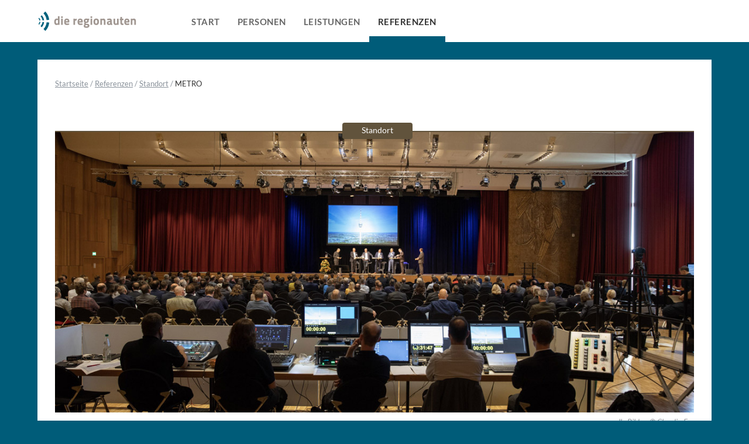

--- FILE ---
content_type: text/html; charset=UTF-8
request_url: https://www.die-regionauten.de/Referenzen/Standort/Kongress-zur-wirtschaftlichen-Transformation/
body_size: 5338
content:
<!DOCTYPE html><html lang='de-DE'><head><meta charset="utf-8"><meta http-equiv="X-UA-Compatible" content="IE=edge"><meta name="viewport" content="initial-scale=1"><link rel="shortcut icon" href="/files/media/cdn.php?params=%7B%22id%22%3A%22MDB-d2163aac-8dd9-45f9-b066-e64d68869bbf-MDB%22%2C%22type%22%3A%22stream%22%2C%22date%22%3A%221482149058%22%7D&amp;regionauten_favicon.ico" type="image/x-icon"><title>Kongress zur wirtschaftlichen Transformation – die regionauten</title><meta property="og:title" content="Kongress zur wirtschaftlichen Transformation"><meta name="description" content="Europäische Metropolregion Stuttgart"><meta property="og:description" content="Europäische Metropolregion Stuttgart"><meta property="og:image" content="https://www.die-regionauten.de/files/media/cdn.php?params=%7B%22id%22%3A%22MDB-8155180a-b760-432f-b0c2-ddb15c572a45-MDB%22%2C%22type%22%3A%22image%22%2C%22date%22%3A%221669281347%22%2C%22chain%22%3A%22r1200_627_t3%22%7D&297-RVHF_220920_297.jpg">    <script>
    if(!window.HTMLPictureElement){
      document.createElement('picture');
      function loadJS(u){var r = document.getElementsByTagName( "script" )[ 0 ], s = document.createElement( "script" );s.src = u;r.parentNode.insertBefore( s, r );}
      loadJS('/files/assets/modules/rz_root/js/respimage.js');
    }
    </script><link rel="stylesheet" href="/files/assets/modules/rz_root/css/reset.css?1.20210125.1.stable"><link rel="stylesheet" href="/files/assets/modules/rz_root/css/base.css?1.20210125.1.stable"><link rel="stylesheet" href="/files/assets/modules/rz_container/style.css?1.20210125.1.stable"><link rel="stylesheet" href="/files/assets/modules/rz_style_transition/style.css?1.20210125.1.stable"><link rel="stylesheet" href="/files/assets/modules/rz_navigation/main.css?1.20210125.1.stable"><link rel="stylesheet" href="/files/assets/modules/rz_textfield/style.css?1.20210125.1.stable"><link rel="stylesheet" href="/files/assets/modules/rz_style_iconset/style.css?1.20210125.1.stable"><link rel="stylesheet" href="/files/assets/modules/rz_flexbox/main.css?1.20210125.1.stable"><link rel="stylesheet" href="/files/assets/modules/rz_link/style.css?1.20210125.1.stable"><link rel="stylesheet" href="/files/assets/modules/rz_svg/style.css?1.20210125.1.stable"><link rel="stylesheet" href="/files/assets/modules/rz_ghost_container/style.css?1.20210125.1.stable"><link rel="stylesheet" href="/files/assets/modules/rz_image/main.css?1.20210125.1.stable"><link rel="stylesheet" href="/files/assets/modules/rz_grid/style.css?1.20210125.1.stable"><link rel="stylesheet" href="/files/assets/modules/rz_page_property/style.css?0.20160926.27.stable-parentPage"><link rel="stylesheet" href="/files/assets/modules/rz_headline/style.css?1.20210125.1.stable"><link rel="stylesheet" type="text/css" href="/files/css/4f249f47e67c4027c825b38c58086670.css?m=1765467954"><script>window.lazySizesConfig = { preloadAfterLoad: !(/mobi/i.test(navigator.userAgent)) };</script><script src='/files/assets/modules/rz_root/js/lazysizes.js' async=''></script><script src='/files/assets/modules/rz_root/js/ls.progressive.js' async=''></script><script src='/files/assets/modules/rz_root/js/modernizer.js'></script><script src='/files/assets/modules/rz_root/js/jquery-2.1.4.js'></script><script>Modernizr.load({test: Modernizr.cssvwunit && Modernizr.cssvhunit, nope: ['/files/assets/modules/rz_root/js/prefixfree.stylefix.js', '/files/assets/modules/rz_root/js/prefixfree.viewport-units.js']});</script><!-- HEAD for rz_trigger_event --><script>window.rz_trigger_event = [];</script><!-- HEAD for UNIT MUNIT-c75edc8d-bcd5-45ff-a3dc-0704c487f2e4-MUNIT --><script>$(function() { $("#MUNIT-5df1914b-6556-48e3-855d-549cecfae319-MUNIT").addClass("listen_showMobileMenu")});</script><!-- HEAD for UNIT MUNIT-c4748d77-4541-44ca-a69c-f640c5e1ef11-MUNIT --><script>window.rz_trigger_event.push({ "selector": "MUNIT-104becec-e92c-4f92-abfd-680f83e595f1-MUNIT", "parentUnitId": "MUNIT-2e7a1245-496c-471e-b943-cd17619c74e2-MUNIT", "eventType": "click", "stateName": "showMobileMenu", "eventLimit": "all", "eventMode": "toggle"});</script><!-- HEAD for UNIT MUNIT-91b85a8e-dc9b-4922-ae7d-47e96a7ec72e-MUNIT --><script>window.rz_trigger_event.push({ "selector": "MUNIT-2f028efa-efb3-4157-9475-bb3e4354f9a4-MUNIT", "parentUnitId": "MUNIT-89079b94-b798-46cf-a14d-e14608b72ac4-MUNIT", "eventType": "click", "stateName": "showMobileMenu", "eventLimit": "all", "eventMode": "toggle"});</script></head><body id="MUNIT-65d36af1-5f39-4805-b70a-5449254c5761-MUNIT" class=""><div id="MUNIT-d0ac28aa-8347-41c9-b4f9-ca47788d32d5-MUNIT" class="rz_styleset isModule"></div><div id="MUNIT-6e37f9d5-e8af-4599-a9c3-463862932bd7-MUNIT" class="rz_styleset isModule"></div><div id="MUNIT-5df1914b-6556-48e3-855d-549cecfae319-MUNIT" class="rz_container isModule"><div class="cntElements"><div><div id="MUNIT-98fe14af-36da-43f1-9037-f435c4c4c449-MUNIT" class="rz_navigation isModule"><ul class="navLevel1"><li class="navItem"><a class="navLink" href="/">Start</a></li><li class="navItem"><a class="navLink" href="/Personen/">Personen</a></li><li class="navItem"><a class="navLink" href="/Leistungen/">Leistungen</a></li><li class="navItem navItemActive hasChildPages"><a class="navLink navLinkActive hasChildPages" href="/Referenzen/">Referenzen</a><ul class="navLevel2"><ul class="navLevel3"></ul><ul class="navLevel3"></ul><ul class="navLevel3"></ul><ul class="navLevel3"></ul><ul class="navLevel3"></ul></ul></li><li class="navItem"><a class="navLink" href="/Kunden/">Kunden</a></li><li class="navItem"><a class="navLink" href="/Kontakt/">Kontakt</a></li><li class="navItem"><a class="navLink" href="/Impressum/">Impressum</a></li><li class="navItem"><a class="navLink" href="/Datenschutzerklaerung/">Datenschutzerklärung</a></li></ul></div></div><div><div id="MUNIT-2e7a1245-496c-471e-b943-cd17619c74e2-MUNIT" class="rz_textfield isModule"><div class="text"><p>Menü schließen</p></div></div></div></div><div class="fillHeight"></div></div><div id="MUNIT-f3b3f532-5078-4603-8ad6-f6de988d50ca-MUNIT" class="rz_container isModule"><div class="cntElements"><div><div id="MUNIT-eb2fd7b0-9d33-4214-a340-85077e394c82-MUNIT" class="rz_flexbox isModule"><div><a id="MUNIT-05697641-fd8e-4f18-9b45-1a605309742a-MUNIT" class="rz_link isModule" href="/" title="zur Startseite"><div id="MUNIT-c57fe21c-dab3-49f2-965d-9aa5bf22b646-MUNIT" class="rz_svg isModule"><img src="/files/media/cdn.php?params=%7B%22id%22%3A%22MDB-baf30f99-ec55-438a-b9b8-1116374eca1b-MDB%22%2C%22type%22%3A%22stream%22%2C%22date%22%3A%221467721898%22%7D&amp;Regionauten_Logo.svg" alt=""></div></a><div id="MUNIT-f5c803b5-8f85-482e-aff1-6cdb02bd3823-MUNIT" class="rz_navigation isModule"><ul class="navLevel1"><li class="navItem"><a class="navLink" href="/">Start</a></li><li class="navItem"><a class="navLink" href="/Personen/">Personen</a></li><li class="navItem"><a class="navLink" href="/Leistungen/">Leistungen</a></li><li class="navItem navItemActive hasChildPages"><a class="navLink navLinkActive hasChildPages" href="/Referenzen/">Referenzen</a><ul class="navLevel2"><ul class="navLevel3"></ul><ul class="navLevel3"></ul><ul class="navLevel3"></ul><ul class="navLevel3"></ul><ul class="navLevel3"></ul></ul></li><li class="navItem"><a class="navLink" href="/Kunden/">Kunden</a></li><li class="navItem"><a class="navLink" href="/Kontakt/">Kontakt</a></li><li class="navItem"><a class="navLink" href="/Impressum/">Impressum</a></li><li class="navItem"><a class="navLink" href="/Datenschutzerklaerung/">Datenschutzerklärung</a></li></ul></div><div id="MUNIT-89079b94-b798-46cf-a14d-e14608b72ac4-MUNIT" class="rz_textfield isModule"><div class="text"><p>Menü</p></div></div></div></div></div></div><div class="fillHeight"></div></div><div id="MUNIT-327ba545-b40a-49f9-8402-7a81236d4b1e-MUNIT" class="rz_container isModule"><div class="cntElements"><div><div id="MUNIT-86ffd74d-dd77-409d-ad96-33f9d20fe2b9-MUNIT" class="rz_flexbox isModule my-breadcrumb"><div><div id="MUNIT-7771e84d-7916-48b0-b8e1-a0fd45b22c20-MUNIT" class="rz_textfield isModule"><div class="text"><p><a href="/" title="zur Startseite">Startseite</a> / </p></div></div><div id="MUNIT-205a4cf5-94fd-49bc-945e-453ce556f464-MUNIT" class="rz_breadcrumb isModule"><a href="/Referenzen/" class="breadcrumbNavLink">Referenzen</a><span class="breadcrumbNavSpacer"> / </span><a href="/Referenzen/Standort/" class="breadcrumbNavLink">Standort</a><span class="breadcrumbNavSpacer"> / </span><a href="/Referenzen/Standort/Kongress-zur-wirtschaftlichen-Transformation/" class="breadcrumbNavLink">METRO</a></div></div></div></div><div><div id="MUNIT-f4b110bf-6254-45de-b39d-849032b795e5-MUNIT" class="rz_ghost_container isModule"><div><div id="MUNIT-3afd9b66-bea3-44d7-8308-b2ea130756b0-MUNIT" class="rz_container isModule"><div class="cntElements"><div><div id="MUNIT-a9e1e18d-cfe1-4a0d-ae71-f223d7dfe859-MUNIT" class="rz_container isModule"><div class="cntElements"><div><div id="MUNIT-84085af2-d27f-4088-a980-82a1d9320e0f-MUNIT" class="rz_navigation isModule"><ul class="navLevel1"><ul class="navLevel2"><li class="navItem hasChildPages"><a class="navLink hasChildPages" href="/Referenzen/Bildung/">Bildung</a><ul class="navLevel3"></ul></li><li class="navItem hasChildPages"><a class="navLink hasChildPages" href="/Referenzen/Kultur/">Kultur</a><ul class="navLevel3"></ul></li><li class="navItem hasChildPages"><a class="navLink hasChildPages" href="/Referenzen/Soziales/">Soziales</a><ul class="navLevel3"></ul></li><li class="navItem navItemActive hasChildPages"><a class="navLink navLinkActive hasChildPages" href="/Referenzen/Standort/">Standort</a><ul class="navLevel3"></ul></li><li class="navItem hasChildPages"><a class="navLink hasChildPages" href="/Referenzen/Umwelt/">Umwelt</a><ul class="navLevel3"></ul></li></ul></ul></div></div></div><div class="fillHeight"></div></div></div><div><div id="MUNIT-dfc73190-6f5a-460e-9516-c2f9f4b74dc8-MUNIT" class="rz_image isModule"><div class="responsiveImageWrapper hasImage"><img alt="Das Dorf im Dialog." class="imageModuleImg imgSize lazyload responsiveImage" title="Scheune Kaltbrunn" data-cms-origsrc="/files/media/cdn.php?params=%7B%22id%22%3A%22MDB-edb738a0-6321-4bd0-b2b9-f47b656c8118-MDB%22%2C%22type%22%3A%22image%22%2C%22date%22%3A%221669281549%22%2C%22chain%22%3A%22r1920_0_t3%22%7D&amp;107-RVHF_220920_107.jpg" data-sizes="auto" data-srcset="/files/media/cdn.php?params=%7B%22id%22%3A%22MDB-edb738a0-6321-4bd0-b2b9-f47b656c8118-MDB%22%2C%22type%22%3A%22image%22%2C%22date%22%3A%221669281549%22%2C%22chain%22%3A%22r1200_528_t1.r320_0_t3.q95%22%7D&amp;107-RVHF_220920_107.jpg 320w, /files/media/cdn.php?params=%7B%22id%22%3A%22MDB-edb738a0-6321-4bd0-b2b9-f47b656c8118-MDB%22%2C%22type%22%3A%22image%22%2C%22date%22%3A%221669281549%22%2C%22chain%22%3A%22r1200_528_t1.r480_0_t3.q95%22%7D&amp;107-RVHF_220920_107.jpg 480w, /files/media/cdn.php?params=%7B%22id%22%3A%22MDB-edb738a0-6321-4bd0-b2b9-f47b656c8118-MDB%22%2C%22type%22%3A%22image%22%2C%22date%22%3A%221669281549%22%2C%22chain%22%3A%22r1200_528_t1.r768_0_t3.q95%22%7D&amp;107-RVHF_220920_107.jpg 768w, /files/media/cdn.php?params=%7B%22id%22%3A%22MDB-edb738a0-6321-4bd0-b2b9-f47b656c8118-MDB%22%2C%22type%22%3A%22image%22%2C%22date%22%3A%221669281549%22%2C%22chain%22%3A%22r1200_528_t1.r1024_0_t3.q95%22%7D&amp;107-RVHF_220920_107.jpg 1024w, /files/media/cdn.php?params=%7B%22id%22%3A%22MDB-edb738a0-6321-4bd0-b2b9-f47b656c8118-MDB%22%2C%22type%22%3A%22image%22%2C%22date%22%3A%221669281549%22%2C%22chain%22%3A%22r1200_528_t1.q95%22%7D&amp;107-RVHF_220920_107.jpg 1200w"><div class="fillHeight" style="padding-bottom: 44%;"></div></div><div id="MUNIT-a2d0071f-3226-4a1e-b36e-fa4144688821-MUNIT" class="rz_ghost_container isModule"><div><div id="MUNIT-01f9dbfb-2c78-41d1-8654-1e9f43f37480-MUNIT" class="rz_textfield isModule STS-bce06bb8-be0d-4c3e-b8d0-d82d056fc390-STS "><div class="text"><p>alle Bilder: © Claudia Fy</p></div></div></div></div></div></div><div><div id="MUNIT-500892a5-71e0-4d59-b901-6d530ce1a2d5-MUNIT" class="rz_grid isModule"><div class="gridElements"><div><div id="MUNIT-68b48bc4-c1c6-4615-8fd8-564c667e6402-MUNIT" class="rz_container isModule"><div class="cntElements"><div><div id="MUNIT-171b4d6c-9ddd-486f-a5c9-6ecee1496f0e-MUNIT" class="rz_page_property isModule"><p class="teaserText">Europäische Metropolregion Stuttgart</p></div></div><div><div id="MUNIT-a62c12c7-a58c-4cf6-aecf-860015b513b3-MUNIT" class="rz_page_property isModule"><h1 class="teaserHeadline">Kongress zur wirtschaftlichen Transformation</h1></div></div><div><div id="MUNIT-ff39df5a-d6fc-4cba-9425-c57177a01ca0-MUNIT" class="rz_textfield isModule"><div class="text"><p>Am 20. September 2022 fand in Heilbronn der Metropolkongress der Europäischen Metropolregion Stuttgart mit Wirtschaftsministerin Nicole Hoffmeister-Kraut und rund 300 Expert:innen aus Verwaltung, Politik, Wirtschaft und Wissenschaft statt. Im Mittelpunkt: die tiefgreifend wirtschaftliche Transformation der EMRS. Im Vorfeld des Kongresses arbeiteten sechs von uns moderierte Arbeitsgruppen die Themen intensiv vor – von der räumlichen Planung über KI bis zur den Potenzialen des Wasserstoffs. </p></div></div></div><div><div id="MUNIT-bb9a61fc-10b4-4001-ba48-09e06e4bd309-MUNIT" class="rz_ghost_container isModule"><div><div id="MUNIT-0436ace8-942a-45f6-86ba-1c9b02ce9d53-MUNIT" class="rz_ghost_container isModule"><div><div id="MUNIT-f6e58071-5fd4-4669-839b-5ad9e2550bf8-MUNIT" class="rz_image isModule"><div class="responsiveImageWrapper hasImage"><img alt="" class="imageModuleImg imgSize lazyload responsiveImage" data-cms-origsrc="/files/media/cdn.php?params=%7B%22id%22%3A%22MDB-8155180a-b760-432f-b0c2-ddb15c572a45-MDB%22%2C%22type%22%3A%22image%22%2C%22date%22%3A%221669281347%22%2C%22chain%22%3A%22r1920_0_t3%22%7D&amp;297-RVHF_220920_297.jpg" data-sizes="auto" data-srcset="/files/media/cdn.php?params=%7B%22id%22%3A%22MDB-8155180a-b760-432f-b0c2-ddb15c572a45-MDB%22%2C%22type%22%3A%22image%22%2C%22date%22%3A%221669281347%22%2C%22chain%22%3A%22r800_528_t1.r320_0_t3.q95%22%7D&amp;297-RVHF_220920_297.jpg 320w, /files/media/cdn.php?params=%7B%22id%22%3A%22MDB-8155180a-b760-432f-b0c2-ddb15c572a45-MDB%22%2C%22type%22%3A%22image%22%2C%22date%22%3A%221669281347%22%2C%22chain%22%3A%22r800_528_t1.r480_0_t3.q95%22%7D&amp;297-RVHF_220920_297.jpg 480w, /files/media/cdn.php?params=%7B%22id%22%3A%22MDB-8155180a-b760-432f-b0c2-ddb15c572a45-MDB%22%2C%22type%22%3A%22image%22%2C%22date%22%3A%221669281347%22%2C%22chain%22%3A%22r800_528_t1.r768_0_t3.q95%22%7D&amp;297-RVHF_220920_297.jpg 768w, /files/media/cdn.php?params=%7B%22id%22%3A%22MDB-8155180a-b760-432f-b0c2-ddb15c572a45-MDB%22%2C%22type%22%3A%22image%22%2C%22date%22%3A%221669281347%22%2C%22chain%22%3A%22r800_528_t1.q95%22%7D&amp;297-RVHF_220920_297.jpg 800w"><div class="fillHeight" style="padding-bottom: 66%;"></div></div><div id="MUNIT-72a33043-f0e6-4b7f-8305-629b487f0289-MUNIT" class="rz_ghost_container isModule"></div></div></div><div><div id="MUNIT-3fb04446-c0f7-4b83-8b7a-2b382bff45f0-MUNIT" class="rz_image isModule"><div class="responsiveImageWrapper hasImage"><img alt="" class="imageModuleImg imgSize lazyload responsiveImage" data-cms-origsrc="/files/media/cdn.php?params=%7B%22id%22%3A%22MDB-b69d3b39-5e8d-4c15-9c3c-9ac04798edaa-MDB%22%2C%22type%22%3A%22image%22%2C%22date%22%3A%221669281392%22%2C%22chain%22%3A%22r1920_0_t3%22%7D&amp;217-RVHF_220920_217.jpg" data-sizes="auto" data-srcset="/files/media/cdn.php?params=%7B%22id%22%3A%22MDB-b69d3b39-5e8d-4c15-9c3c-9ac04798edaa-MDB%22%2C%22type%22%3A%22image%22%2C%22date%22%3A%221669281392%22%2C%22chain%22%3A%22r1200_792_t1.r320_0_t3.q95%22%7D&amp;217-RVHF_220920_217.jpg 320w, /files/media/cdn.php?params=%7B%22id%22%3A%22MDB-b69d3b39-5e8d-4c15-9c3c-9ac04798edaa-MDB%22%2C%22type%22%3A%22image%22%2C%22date%22%3A%221669281392%22%2C%22chain%22%3A%22r1200_792_t1.r480_0_t3.q95%22%7D&amp;217-RVHF_220920_217.jpg 480w, /files/media/cdn.php?params=%7B%22id%22%3A%22MDB-b69d3b39-5e8d-4c15-9c3c-9ac04798edaa-MDB%22%2C%22type%22%3A%22image%22%2C%22date%22%3A%221669281392%22%2C%22chain%22%3A%22r1200_792_t1.r768_0_t3.q95%22%7D&amp;217-RVHF_220920_217.jpg 768w, /files/media/cdn.php?params=%7B%22id%22%3A%22MDB-b69d3b39-5e8d-4c15-9c3c-9ac04798edaa-MDB%22%2C%22type%22%3A%22image%22%2C%22date%22%3A%221669281392%22%2C%22chain%22%3A%22r1200_792_t1.r1024_0_t3.q95%22%7D&amp;217-RVHF_220920_217.jpg 1024w, /files/media/cdn.php?params=%7B%22id%22%3A%22MDB-b69d3b39-5e8d-4c15-9c3c-9ac04798edaa-MDB%22%2C%22type%22%3A%22image%22%2C%22date%22%3A%221669281392%22%2C%22chain%22%3A%22r1200_792_t1.q95%22%7D&amp;217-RVHF_220920_217.jpg 1200w"><div class="fillHeight" style="padding-bottom: 66%;"></div></div><div id="MUNIT-d650c529-847c-480c-83c4-2323ff88354d-MUNIT" class="rz_ghost_container isModule"></div></div></div></div></div><div><div id="MUNIT-58307309-8037-4365-8bef-e9e7543556aa-MUNIT" class="rz_ghost_container isModule"><div><div id="MUNIT-eb7c53d5-e6f4-4d4b-9622-6f17562a54bd-MUNIT" class="rz_image isModule"><div class="responsiveImageWrapper hasImage"><img alt="" class="imageModuleImg imgSize lazyload responsiveImage" data-cms-origsrc="/files/media/cdn.php?params=%7B%22id%22%3A%22MDB-0058a0b7-0e45-444b-ad6d-836231b50e97-MDB%22%2C%22type%22%3A%22image%22%2C%22date%22%3A%221669281371%22%2C%22chain%22%3A%22r1920_0_t3%22%7D&amp;75-RVHF_220920_075.jpg" data-sizes="auto" data-srcset="/files/media/cdn.php?params=%7B%22id%22%3A%22MDB-0058a0b7-0e45-444b-ad6d-836231b50e97-MDB%22%2C%22type%22%3A%22image%22%2C%22date%22%3A%221669281371%22%2C%22chain%22%3A%22r1200_792_t1.r320_0_t3.q95%22%7D&amp;75-RVHF_220920_075.jpg 320w, /files/media/cdn.php?params=%7B%22id%22%3A%22MDB-0058a0b7-0e45-444b-ad6d-836231b50e97-MDB%22%2C%22type%22%3A%22image%22%2C%22date%22%3A%221669281371%22%2C%22chain%22%3A%22r1200_792_t1.r480_0_t3.q95%22%7D&amp;75-RVHF_220920_075.jpg 480w, /files/media/cdn.php?params=%7B%22id%22%3A%22MDB-0058a0b7-0e45-444b-ad6d-836231b50e97-MDB%22%2C%22type%22%3A%22image%22%2C%22date%22%3A%221669281371%22%2C%22chain%22%3A%22r1200_792_t1.r768_0_t3.q95%22%7D&amp;75-RVHF_220920_075.jpg 768w, /files/media/cdn.php?params=%7B%22id%22%3A%22MDB-0058a0b7-0e45-444b-ad6d-836231b50e97-MDB%22%2C%22type%22%3A%22image%22%2C%22date%22%3A%221669281371%22%2C%22chain%22%3A%22r1200_792_t1.r1024_0_t3.q95%22%7D&amp;75-RVHF_220920_075.jpg 1024w, /files/media/cdn.php?params=%7B%22id%22%3A%22MDB-0058a0b7-0e45-444b-ad6d-836231b50e97-MDB%22%2C%22type%22%3A%22image%22%2C%22date%22%3A%221669281371%22%2C%22chain%22%3A%22r1200_792_t1.q95%22%7D&amp;75-RVHF_220920_075.jpg 1200w"><div class="fillHeight" style="padding-bottom: 66%;"></div></div><div id="MUNIT-c577756b-62c9-47d9-ae76-217fb9bd5aa4-MUNIT" class="rz_ghost_container isModule"></div></div></div><div><div id="MUNIT-29ca10a1-a0eb-4a14-b204-c3de23336356-MUNIT" class="rz_image isModule"><div class="responsiveImageWrapper hasImage"><img alt="" class="imageModuleImg imgSize lazyload responsiveImage" data-cms-origsrc="/files/media/cdn.php?params=%7B%22id%22%3A%22MDB-fe618373-a4b5-4c93-8a84-56b8a088c698-MDB%22%2C%22type%22%3A%22image%22%2C%22date%22%3A%221669281424%22%2C%22chain%22%3A%22r1920_0_t3%22%7D&amp;230-RVHF_220920_230.jpg" data-sizes="auto" data-srcset="/files/media/cdn.php?params=%7B%22id%22%3A%22MDB-fe618373-a4b5-4c93-8a84-56b8a088c698-MDB%22%2C%22type%22%3A%22image%22%2C%22date%22%3A%221669281424%22%2C%22chain%22%3A%22r1200_792_t1.r320_0_t3.q95%22%7D&amp;230-RVHF_220920_230.jpg 320w, /files/media/cdn.php?params=%7B%22id%22%3A%22MDB-fe618373-a4b5-4c93-8a84-56b8a088c698-MDB%22%2C%22type%22%3A%22image%22%2C%22date%22%3A%221669281424%22%2C%22chain%22%3A%22r1200_792_t1.r480_0_t3.q95%22%7D&amp;230-RVHF_220920_230.jpg 480w, /files/media/cdn.php?params=%7B%22id%22%3A%22MDB-fe618373-a4b5-4c93-8a84-56b8a088c698-MDB%22%2C%22type%22%3A%22image%22%2C%22date%22%3A%221669281424%22%2C%22chain%22%3A%22r1200_792_t1.r768_0_t3.q95%22%7D&amp;230-RVHF_220920_230.jpg 768w, /files/media/cdn.php?params=%7B%22id%22%3A%22MDB-fe618373-a4b5-4c93-8a84-56b8a088c698-MDB%22%2C%22type%22%3A%22image%22%2C%22date%22%3A%221669281424%22%2C%22chain%22%3A%22r1200_792_t1.r1024_0_t3.q95%22%7D&amp;230-RVHF_220920_230.jpg 1024w, /files/media/cdn.php?params=%7B%22id%22%3A%22MDB-fe618373-a4b5-4c93-8a84-56b8a088c698-MDB%22%2C%22type%22%3A%22image%22%2C%22date%22%3A%221669281424%22%2C%22chain%22%3A%22r1200_792_t1.q95%22%7D&amp;230-RVHF_220920_230.jpg 1200w"><div class="fillHeight" style="padding-bottom: 66%;"></div></div><div id="MUNIT-d096bc2c-f9bc-4c9b-af9b-28e32d7ba6fe-MUNIT" class="rz_ghost_container isModule"></div></div></div></div></div></div></div></div><div class="fillHeight"></div></div></div><div><div id="MUNIT-4efca956-2bce-4fb3-a7fc-979d4acc660d-MUNIT" class="rz_container isModule"><div class="cntElements"><div><div id="MUNIT-dfc8441c-21d7-4d3f-ae9c-5834957ef7aa-MUNIT" class="rz_container isModule"><div class="cntElements"><div><h3 id="MUNIT-6721980d-08fc-4adb-b1db-efa72dba8347-MUNIT" class="rz_headline isModule headline3"><span class="headline3Text">Unsere Aufgaben</span></h3></div><div><div id="MUNIT-2bf3a289-85d3-4f06-bef3-14c9d6f252c6-MUNIT" class="rz_textfield isModule"><div class="text"><ul>
<ul>
<li>Mitarbeit an der Konzeption und Vorbereitung</li>
<li>Begleitung des Kick-offs und der Arbeitsgruppen (ab Herbst 2021)</li>
<li>Kongressmoderation</li>
<li>Doku-Clip</li>
</ul>
</ul></div></div></div></div><div class="fillHeight"></div></div></div><div><div id="MUNIT-c5060f15-bdd7-4091-8cf1-1084e3bc7336-MUNIT" class="rz_ghost_container isModule"><div><h3 id="MUNIT-745c8429-bc6e-40b2-9f88-be21abf46ddc-MUNIT" class="rz_headline isModule headline3"><span class="headline3Text">Links zum Projekt</span></h3></div><div><a id="MUNIT-01cf69fe-14a6-4068-8d9d-389e23171647-MUNIT" class="rz_link isModule" href="https://eu-metropolregion-stuttgart.de/" target="_blank" title="GBA Stadt Konstanz"><span class="linkText">Zur Kongressseite</span></a></div><div><a id="MUNIT-6f195002-50e5-4063-8b2c-4ca3eaa23e3e-MUNIT" class="rz_link isModule" href="https://eu-metropolregion-stuttgart.de/metropolkongress-2019/studie-mobilitat-in-der-europaischen-metropolregion-stuttgart-3/" target="_blank" title="GBA Stadt Konstanz"><span class="linkText">Zum Doku-Clip</span></a></div></div></div></div><div class="fillHeight"></div></div></div></div><div class="fillHeight"></div></div></div></div><div class="fillHeight"></div></div></div></div></div></div><div class="fillHeight"></div></div><div id="MUNIT-d1af7780-46f3-46ba-bf8b-6693855cfe65-MUNIT" class="rz_container isModule"><div class="cntElements"><div><div id="MUNIT-37a38e2a-6767-4588-8965-a86da5febaf0-MUNIT" class="rz_grid isModule"><div class="gridElements"><div><div id="MUNIT-39983ed0-42b5-4ec9-b97e-4e4b055ffd9a-MUNIT" class="rz_container isModule"><div class="cntElements"><div><h3 id="MUNIT-6d67721d-54fe-479e-a330-0986a43ecbb3-MUNIT" class="rz_headline isModule headline3"><span class="headline3Text">Auf dieser Website</span></h3></div><div><div id="MUNIT-e3488337-df20-4069-ab29-ec28aec7b62d-MUNIT" class="rz_navigation isModule"><ul class="navLevel1"><li class="navItem"><a class="navLink" href="/">Start</a></li><li class="navItem"><a class="navLink" href="/Personen/">Personen</a></li><li class="navItem"><a class="navLink" href="/Leistungen/">Leistungen</a></li><li class="navItem navItemActive hasChildPages"><a class="navLink navLinkActive hasChildPages" href="/Referenzen/">Referenzen</a><ul class="navLevel2"><ul class="navLevel3"></ul><ul class="navLevel3"></ul><ul class="navLevel3"></ul><ul class="navLevel3"></ul><ul class="navLevel3"></ul></ul></li><li class="navItem"><a class="navLink" href="/Kunden/">Kunden</a></li><li class="navItem"><a class="navLink" href="/Kontakt/">Kontakt</a></li><li class="navItem"><a class="navLink" href="/Impressum/">Impressum</a></li><li class="navItem"><a class="navLink" href="/Datenschutzerklaerung/">Datenschutzerklärung</a></li></ul></div></div></div><div class="fillHeight"></div></div></div><div><div id="MUNIT-e82f5dff-5754-4399-a84d-7c730e7d67ff-MUNIT" class="rz_container isModule"><div class="cntElements"><div><h3 id="MUNIT-309d2dad-a706-4e0d-b4ea-89a85cf69d6f-MUNIT" class="rz_headline isModule headline3"><span class="headline3Text">Die Regionauten GbR</span></h3></div><div><div id="MUNIT-b852c78e-0e33-451e-a63f-909dd6432e90-MUNIT" class="rz_textfield isModule"><div class="text"><p><span>Schützenstr. 1<br /></span><span>D-78462 Konstanz<br /></span><span>Tel +49 7531 369 8943<br /></span><span>Fax +49 7531 369 8942<br /></span></p></div></div></div><div><div id="MUNIT-240c02e7-4666-4433-a5df-d531bb06d3c6-MUNIT" class="rz_html isModule"><span id="phlinkob386963"></span>
<script type="text/javascript" language="Javascript">
var erp = new Array;
erp[0] = 1835100524;
erp[1] = 1080322405;
erp[2] = 762471783;
erp[3] = 1768910433;
erp[4] = 1970562414;
erp[5] = 778331454;
erp[6] = 1044266044;
erp[7] = 1013801321;
erp[8] = 1816159337;
erp[9] = 1697477221;
erp[10] = 1734963054;
erp[11] = 1635087461;
erp[12] = 1848534117;
erp[13] = 0;
var em = '';
var tmp;
for(i=0;i<erp.length;i++){
	tmp = erp[i];
	if(Math.floor((tmp/Math.pow(256,3)))>0){
		em += String.fromCharCode(Math.floor((tmp/Math.pow(256,3))));
	};
	tmp = tmp - (Math.floor((tmp/Math.pow(256,3))) * Math.pow(256,3));
	if(Math.floor((tmp/Math.pow(256,2)))>0){
		em += String.fromCharCode(Math.floor((tmp/Math.pow(256,2))));
	};
	tmp = tmp - (Math.floor((tmp/Math.pow(256,2))) * Math.pow(256,2));
	if(Math.floor((tmp/Math.pow(256,1)))>0){
		em += String.fromCharCode(Math.floor((tmp/Math.pow(256,1))));
	};
	tmp = tmp - (Math.floor((tmp/Math.pow(256,1))) * Math.pow(256,1));
	if(Math.floor((tmp/Math.pow(256,0)))>0){
		em += String.fromCharCode(Math.floor((tmp/Math.pow(256,0))));
	};
};
var tmp = new Array;
tmp = em.split('>>><<<');
em = tmp[0];
var an = tmp[1];
var nl = document.createElement('a');
nl.setAttribute('id', 'linkob386963');
nl.setAttribute('href', 'mailto:' + em);
document.getElementById('phlinkob386963').appendChild(nl);
document.getElementById('linkob386963').innerHTML = an;
</script>
<noscript>We're sorry, but Javascript must be enabled in order to access our email.</noscript></div></div></div><div class="fillHeight"></div></div></div><div><a id="MUNIT-4f088b7a-4203-45cf-a7b0-7245d55786c6-MUNIT" class="rz_link isModule" href="/"><div id="MUNIT-80f3a019-3c26-4652-8603-e6cb629884ea-MUNIT" class="rz_svg isModule"><img src="/files/media/cdn.php?params=%7B%22id%22%3A%22MDB-d9008150-fa73-4c24-bc0b-1becfab87b81-MDB%22%2C%22type%22%3A%22stream%22%2C%22date%22%3A%221467831444%22%7D&amp;Regionauten_Logo_bw.svg" alt=""></div></a></div><div><div id="MUNIT-6160f673-9939-4364-bf7e-e39554254757-MUNIT" class="rz_container isModule"><div class="cntElements"></div><div class="fillHeight"></div></div></div></div><div class="fillHeight"></div></div></div></div><div class="fillHeight"></div></div><script src="/files/assets/modules/rz_root/js/wkFixTableLayout.js?1.20210125.1.stable" data-module-id="rz_root"></script><script src='/files/assets/modules/rz_root/js/require.js'></script><script src='/files/assets/modules/rz_root/js/require-stubs.js'></script><script class="requirejs-modules">require.config({paths: {'rz_trigger_event': '/files/assets/modules/rz_trigger_event',}, waitSeconds: 60});require(['/files/assets/modules/rz_trigger_event/jquery.fracs-0.15.0.min.js?1.20210125.1.stable'], function (moduleScript) {if (moduleScript && typeof moduleScript.init === 'function') {moduleScript.init({ moduleId: 'rz_trigger_event', assetUrl: '/files/assets/modules/rz_trigger_event' });}});require(['/files/assets/modules/rz_trigger_event/triggerEventInit.js?1.20210125.1.stable'], function (moduleScript) {if (moduleScript && typeof moduleScript.init === 'function') {moduleScript.init({ moduleId: 'rz_trigger_event', assetUrl: '/files/assets/modules/rz_trigger_event' });}});</script></body></html>

--- FILE ---
content_type: text/css
request_url: https://www.die-regionauten.de/files/assets/modules/rz_navigation/main.css?1.20210125.1.stable
body_size: -113
content:
.rz_navigation li{list-style-type:none;position:relative;vertical-align:top}.rz_navigation li a{display:block}.rz_navigation li:first-child{padding:0!important}

--- FILE ---
content_type: text/css
request_url: https://www.die-regionauten.de/files/assets/modules/rz_textfield/style.css?1.20210125.1.stable
body_size: -83
content:
.rz_textfield>.text:empty{min-height:16px;width:100%}.rz_textfield>.text ol,.rz_textfield>.text ul{margin-left:40px}.rz_textfield>.text a,.rz_textfield>.text h1,.rz_textfield>.text h2,.rz_textfield>.text h3,.rz_textfield>.text h4,.rz_textfield>.text h5,.rz_textfield>.text h6,.rz_textfield>.text li,.rz_textfield>.text ol,.rz_textfield>.text p,.rz_textfield>.text span,.rz_textfield>.text table,.rz_textfield>.text td,.rz_textfield>.text tr,.rz_textfield>.text ul{position:relative}

--- FILE ---
content_type: text/css
request_url: https://www.die-regionauten.de/files/assets/modules/rz_page_property/style.css?0.20160926.27.stable-parentPage
body_size: -177
content:
.rz_page_property > a {
    display: block;
}

--- FILE ---
content_type: text/css
request_url: https://www.die-regionauten.de/files/css/4f249f47e67c4027c825b38c58086670.css?m=1765467954
body_size: 5449
content:
@font-face {
  font-family: "Crete Round";
  src: url("../../files/media/cdn.php?params=%7B%22id%22%3A%22MDB-ad47a386-ecb7-4681-8fb3-319cc3df5951-MDB%22%2C%22type%22%3A%22stream%22%2C%22date%22%3A%221540413859%22%7D&crete-round-v6-latin-regular.woff") format("woff"), url("../../files/media/cdn.php?params=%7B%22id%22%3A%22MDB-9480885a-ccef-49f4-9f80-9e4dd4988a34-MDB%22%2C%22type%22%3A%22stream%22%2C%22date%22%3A%221540413859%22%7D&crete-round-v6-latin-regular.ttf") format("truetype");
  font-weight: 400;
  font-style: normal;
}
@font-face {
  font-family: "Crete Round";
  src: url("../../files/media/cdn.php?params=%7B%22id%22%3A%22MDB-04e182a1-c748-4daf-945d-2356b29f9a3a-MDB%22%2C%22type%22%3A%22stream%22%2C%22date%22%3A%221540413858%22%7D&crete-round-v6-latin-italic.woff") format("woff"), url("../../files/media/cdn.php?params=%7B%22id%22%3A%22MDB-e9520f2d-eb38-4dec-a730-89474890f9da-MDB%22%2C%22type%22%3A%22stream%22%2C%22date%22%3A%221540413857%22%7D&crete-round-v6-latin-italic.ttf") format("truetype");
  font-weight: 400;
  font-style: italic;
}
@font-face {
  font-family: "Lato";
  src: url("../../files/media/cdn.php?params=%7B%22id%22%3A%22MDB-875895dc-ae83-41f6-9613-b8c0bf3ff6ea-MDB%22%2C%22type%22%3A%22stream%22%2C%22date%22%3A%221540414723%22%7D&lato-v14-latin-regular.woff") format("woff"), url("../../files/media/cdn.php?params=%7B%22id%22%3A%22MDB-0609ae4e-d8c0-417b-8a56-83bc9a251293-MDB%22%2C%22type%22%3A%22stream%22%2C%22date%22%3A%221540414722%22%7D&lato-v14-latin-regular.ttf") format("truetype");
  font-weight: 400;
  font-style: normal;
}
@font-face {
  font-family: "Lato";
  src: url("../../files/media/cdn.php?params=%7B%22id%22%3A%22MDB-ff363be0-3f24-4962-9ac0-583ce7dd63a1-MDB%22%2C%22type%22%3A%22stream%22%2C%22date%22%3A%221540414721%22%7D&lato-v14-latin-italic.woff") format("woff"), url("../../files/media/cdn.php?params=%7B%22id%22%3A%22MDB-fb01b7d3-9d3c-44f8-888f-ef422256fb67-MDB%22%2C%22type%22%3A%22stream%22%2C%22date%22%3A%221540414721%22%7D&lato-v14-latin-italic.ttf") format("truetype");
  font-weight: 400;
  font-style: italic;
}
@font-face {
  font-family: "Lato";
  src: url("../../files/media/cdn.php?params=%7B%22id%22%3A%22MDB-5b4e5264-361d-4529-91ee-4d116900a5de-MDB%22%2C%22type%22%3A%22stream%22%2C%22date%22%3A%221540414720%22%7D&lato-v14-latin-900.woff") format("woff"), url("../../files/media/cdn.php?params=%7B%22id%22%3A%22MDB-7c60ae04-722e-4282-9cf3-5333e7df5393-MDB%22%2C%22type%22%3A%22stream%22%2C%22date%22%3A%221540414720%22%7D&lato-v14-latin-900.ttf") format("truetype");
  font-weight: 900;
  font-style: normal;
}
@font-face {
  font-family: "Lato";
  src: url("../../files/media/cdn.php?params=%7B%22id%22%3A%22MDB-a74ee9dc-c5ce-4715-8fa8-a06edbae2922-MDB%22%2C%22type%22%3A%22stream%22%2C%22date%22%3A%221540414719%22%7D&lato-v14-latin-700.woff") format("woff"), url("../../files/media/cdn.php?params=%7B%22id%22%3A%22MDB-8c0ab548-17ab-43f8-8b35-34dd31da95ab-MDB%22%2C%22type%22%3A%22stream%22%2C%22date%22%3A%221540414719%22%7D&lato-v14-latin-700.ttf") format("truetype");
  font-weight: 700;
  font-style: normal;
}
#MUNIT-65d36af1-5f39-4805-b70a-5449254c5761-MUNIT {
  font-family: 'Lato', Arial, Helvetica, sans-serif;
  font-size: 16px;
  line-height: 140%;
  color: rgba(69,69,69,1);
  background-color: rgba(0,92,121,1);
}
#MUNIT-65d36af1-5f39-4805-b70a-5449254c5761-MUNIT .rz_headline {
  font-family: 'Crete Round', Georgia, serif;
  font-weight: 400;
  font-style: italic;
  font-variant: normal;
  letter-spacing: -0.5px;
  color: rgba(51,51,51,1);
}
#MUNIT-65d36af1-5f39-4805-b70a-5449254c5761-MUNIT  .headline1 {
  font-size: 40px;
  line-height: 110%;
  margin: 30px 0px 25px 0px;
}
#MUNIT-65d36af1-5f39-4805-b70a-5449254c5761-MUNIT  .headline2 {
  font-size: 28px;
  letter-spacing: 0px;
  margin: 15px 0px 10px 0px;
}
#MUNIT-65d36af1-5f39-4805-b70a-5449254c5761-MUNIT  .headline3 {
  font-size: 18px;
  letter-spacing: 0.5px;
}
#MUNIT-65d36af1-5f39-4805-b70a-5449254c5761-MUNIT .teaserHeadline {
  font-size: 40px;
}
#MUNIT-65d36af1-5f39-4805-b70a-5449254c5761-MUNIT .text p {
  margin: 0px 0px 15px 0px;
}
#MUNIT-65d36af1-5f39-4805-b70a-5449254c5761-MUNIT .rz_link:hover {
  text-decoration: underline;
}
#MUNIT-65d36af1-5f39-4805-b70a-5449254c5761-MUNIT .rz_page_property .teaserParentPageLink {
  margin: 0px 0% 0px 25%;
  width: auto;
  max-width: 50%;
  min-height: 0;
  height: 24px;
  overflow-y: hidden;
  background-color: rgba(51,51,51,1);
  border-radius: 4px;
  font-size: 13px;
  text-align: center;
  line-height: 175%;
  color: rgba(255,255,255,1);
  position: relative;
  top: 12px;
  left: 0%;
  bottom: auto;
  right: auto;
  z-index: 100;
}
#MUNIT-65d36af1-5f39-4805-b70a-5449254c5761-MUNIT .rz_page_property .teaserParentPageLink > .isColumnBoxTable {
  min-height: 24px;
  height: 24px;
}
#MUNIT-65d36af1-5f39-4805-b70a-5449254c5761-MUNIT .rz_page_property .teaserParentPageLink.rz_grid > .fillHeight {
  padding-bottom: 0;
}
#MUNIT-65d36af1-5f39-4805-b70a-5449254c5761-MUNIT .rz_page_property .teaserParentPageLink.rz_container > .fillHeight {
  padding-bottom: 0;
}
#MUNIT-65d36af1-5f39-4805-b70a-5449254c5761-MUNIT .rz_page_property .teaserParentPageLink > .resizeHeight {
  display: none !important;
}
#MUNIT-65d36af1-5f39-4805-b70a-5449254c5761-MUNIT .rz_page_property.teaserParentPageLink_PAGE-283b0298-8436-4ca1-b7ee-34d6ad263cf9-PAGE {
  border-bottom-color: rgba(255,85,66,1);
  border-bottom-width: 2px;
  border-bottom-style: solid;
}
#MUNIT-65d36af1-5f39-4805-b70a-5449254c5761-MUNIT .rz_page_property.teaserParentPageLink_PAGE-283b0298-8436-4ca1-b7ee-34d6ad263cf9-PAGE .teaserParentPageLink {
  background-color: rgba(255,85,66,1);
}
#MUNIT-65d36af1-5f39-4805-b70a-5449254c5761-MUNIT .rz_page_property.teaserParentPageLink_PAGE-bb17cd66-4969-48da-aa21-ec147f3861fc-PAGE {
  border-bottom-color: rgba(227,173,45,1);
  border-bottom-width: 2px;
  border-bottom-style: solid;
}
#MUNIT-65d36af1-5f39-4805-b70a-5449254c5761-MUNIT .rz_page_property.teaserParentPageLink_PAGE-bb17cd66-4969-48da-aa21-ec147f3861fc-PAGE .teaserParentPageLink {
  background-color: rgba(227,173,45,1);
}
#MUNIT-65d36af1-5f39-4805-b70a-5449254c5761-MUNIT .rz_page_property.teaserParentPageLink_PAGE-762b59b1-834f-4804-9129-2bfc40a97175-PAGE {
  border-bottom-color: rgba(51,114,153,1);
  border-bottom-width: 2px;
  border-bottom-style: solid;
}
#MUNIT-65d36af1-5f39-4805-b70a-5449254c5761-MUNIT .rz_page_property.teaserParentPageLink_PAGE-762b59b1-834f-4804-9129-2bfc40a97175-PAGE .teaserParentPageLink {
  background-color: rgba(51,114,153,1);
}
#MUNIT-65d36af1-5f39-4805-b70a-5449254c5761-MUNIT .rz_page_property.teaserParentPageLink_PAGE-a8cd52d0-3736-4d5e-8bb9-6bdee82c2055-PAGE {
  border-bottom-color: rgba(97,83,60,1);
  border-bottom-width: 2px;
  border-bottom-style: solid;
}
#MUNIT-65d36af1-5f39-4805-b70a-5449254c5761-MUNIT .rz_page_property.teaserParentPageLink_PAGE-a8cd52d0-3736-4d5e-8bb9-6bdee82c2055-PAGE .teaserParentPageLink {
  background-color: rgba(97,83,60,1);
}
#MUNIT-65d36af1-5f39-4805-b70a-5449254c5761-MUNIT .rz_page_property.teaserParentPageLink_PAGE-a2741ab0-46d2-4385-b824-06c4bf40a761-PAGE {
  border-bottom-color: rgba(63,110,20,1);
  border-bottom-width: 2px;
  border-bottom-style: solid;
}
#MUNIT-65d36af1-5f39-4805-b70a-5449254c5761-MUNIT .rz_page_property.teaserParentPageLink_PAGE-a2741ab0-46d2-4385-b824-06c4bf40a761-PAGE .teaserParentPageLink {
  background-color: rgba(63,110,20,1);
}
#MUNIT-65d36af1-5f39-4805-b70a-5449254c5761-MUNIT .text a {
  text-decoration: underline;
}
@media screen and (max-width: 1024px) {
  #MUNIT-65d36af1-5f39-4805-b70a-5449254c5761-MUNIT {
    font-size: 15px;
  }
  #MUNIT-65d36af1-5f39-4805-b70a-5449254c5761-MUNIT  .headline1 {
    font-size: 34px;
  }
  #MUNIT-65d36af1-5f39-4805-b70a-5449254c5761-MUNIT  .headline2 {
    font-size: 24px;
  }
  #MUNIT-65d36af1-5f39-4805-b70a-5449254c5761-MUNIT .teaserHeadline {
    font-size: 34px;
  }
}
@media screen and (max-width: 768px) {
  #MUNIT-65d36af1-5f39-4805-b70a-5449254c5761-MUNIT {
    font-size: 14px;
    background-color: rgba(255,255,255,1);
  }
  #MUNIT-65d36af1-5f39-4805-b70a-5449254c5761-MUNIT  .headline1 {
    font-size: 30px;
  }
  #MUNIT-65d36af1-5f39-4805-b70a-5449254c5761-MUNIT  .headline2 {
    font-size: 20px;
  }
  #MUNIT-65d36af1-5f39-4805-b70a-5449254c5761-MUNIT  .headline3 {
    font-size: 17px;
  }
  #MUNIT-65d36af1-5f39-4805-b70a-5449254c5761-MUNIT .teaserHeadline {
    font-size: 28px;
  }
}
@media screen and (max-width: 480px) {
  #MUNIT-65d36af1-5f39-4805-b70a-5449254c5761-MUNIT  .headline1 {
    font-size: 24px;
  }
  #MUNIT-65d36af1-5f39-4805-b70a-5449254c5761-MUNIT  .headline2 {
    font-size: 18px;
  }
  #MUNIT-65d36af1-5f39-4805-b70a-5449254c5761-MUNIT  .headline3 {
    font-size: 16px;
  }
  #MUNIT-65d36af1-5f39-4805-b70a-5449254c5761-MUNIT .teaserHeadline {
    font-size: 19px;
  }
}
.STS-eb3b3623-e9b5-4556-971d-867dceb4a675-STS .teaserParentPageLink:hover {
  text-decoration: underline;
  cursor: pointer;
}
.STS-eb3b3623-e9b5-4556-971d-867dceb4a675-STS .rz_container:hover {
  cursor: pointer;
}
.STS-eb3b3623-e9b5-4556-971d-867dceb4a675-STS .rz_container:hover .teaserImage {
  -webkit-filter: brightness(50%);
  filter: brightness(50%);
}
.STS-eb3b3623-e9b5-4556-971d-867dceb4a675-STS .rz_container:hover .teaserHeadline {
  text-decoration: underline;
}
.STS-eb3b3623-e9b5-4556-971d-867dceb4a675-STS .rz_container:hover .teaserText {
  text-decoration: underline;
}
.STS-bce06bb8-be0d-4c3e-b8d0-d82d056fc390-STS {
  font-size: 13px;
  font-weight: 400;
  font-style: italic;
  font-variant: normal;
  text-align: right;
  line-height: 100%;
  color: rgba(137,145,154,1);
  padding: 0px 5px 0px 5px;
  margin: 10px 0px 0px 0px;
}
#MUNIT-65d36af1-5f39-4805-b70a-5449254c5761-MUNIT #MUNIT-5df1914b-6556-48e3-855d-549cecfae319-MUNIT {
  width: 100vw;
  min-height: 0;
  height: 100vh;
  overflow-y: hidden;
  background-color: rgba(235,235,235,1);
  position: fixed;
  top: 0px;
  bottom: auto;
  right: 0%;
  left: auto;
  z-index: 100;
  box-shadow: 0px 0px 6px 4px rgba(103,103,103,1);
  padding: 15px 0px 0px 0px;
  visibility: hidden !important;
  transition: all 300ms ease-in 0ms;
  -webkit-transition: all 300ms ease-in 0ms;
  -moz-transition: all 300ms ease-in 0ms;
}
#MUNIT-65d36af1-5f39-4805-b70a-5449254c5761-MUNIT #MUNIT-5df1914b-6556-48e3-855d-549cecfae319-MUNIT > .cntElements > div {
  margin-top: 0%;
  vertical-align: top;
}
#MUNIT-65d36af1-5f39-4805-b70a-5449254c5761-MUNIT #MUNIT-5df1914b-6556-48e3-855d-549cecfae319-MUNIT > .cntElements > div:first-of-type {
  margin-top: 0;
}
#MUNIT-65d36af1-5f39-4805-b70a-5449254c5761-MUNIT #MUNIT-5df1914b-6556-48e3-855d-549cecfae319-MUNIT > div {
  vertical-align: top;
}
#MUNIT-65d36af1-5f39-4805-b70a-5449254c5761-MUNIT #MUNIT-5df1914b-6556-48e3-855d-549cecfae319-MUNIT > .fillHeight {
  padding-bottom: 0%;
}
#MUNIT-65d36af1-5f39-4805-b70a-5449254c5761-MUNIT #MUNIT-5df1914b-6556-48e3-855d-549cecfae319-MUNIT > .isColumnBoxTable {
  min-height: 0;
  height: 100%;
}
#MUNIT-65d36af1-5f39-4805-b70a-5449254c5761-MUNIT #MUNIT-5df1914b-6556-48e3-855d-549cecfae319-MUNIT.rz_grid > .fillHeight {
  padding-bottom: 0;
}
#MUNIT-65d36af1-5f39-4805-b70a-5449254c5761-MUNIT #MUNIT-5df1914b-6556-48e3-855d-549cecfae319-MUNIT.rz_container > .fillHeight {
  padding-bottom: 0;
}
#MUNIT-65d36af1-5f39-4805-b70a-5449254c5761-MUNIT #MUNIT-5df1914b-6556-48e3-855d-549cecfae319-MUNIT > .resizeHeight {
  display: none !important;
}
#MUNIT-65d36af1-5f39-4805-b70a-5449254c5761-MUNIT #MUNIT-5df1914b-6556-48e3-855d-549cecfae319-MUNIT.showMobileMenu {
  visibility: visible !important;
}
#MUNIT-65d36af1-5f39-4805-b70a-5449254c5761-MUNIT #MUNIT-5df1914b-6556-48e3-855d-549cecfae319-MUNIT #MUNIT-98fe14af-36da-43f1-9037-f435c4c4c449-MUNIT {
  margin: 55px 0px 0px 0px;
}
#MUNIT-65d36af1-5f39-4805-b70a-5449254c5761-MUNIT #MUNIT-5df1914b-6556-48e3-855d-549cecfae319-MUNIT #MUNIT-98fe14af-36da-43f1-9037-f435c4c4c449-MUNIT .navLevel1 > li {
  display: block;
  padding-left: 0;
  padding-top: 0px;
}
#MUNIT-65d36af1-5f39-4805-b70a-5449254c5761-MUNIT #MUNIT-5df1914b-6556-48e3-855d-549cecfae319-MUNIT #MUNIT-98fe14af-36da-43f1-9037-f435c4c4c449-MUNIT .navLevel1 {
  text-align: left;
}
#MUNIT-65d36af1-5f39-4805-b70a-5449254c5761-MUNIT #MUNIT-5df1914b-6556-48e3-855d-549cecfae319-MUNIT #MUNIT-98fe14af-36da-43f1-9037-f435c4c4c449-MUNIT .navLink {
  border-right-color: rgba(235,235,235,1);
  border-right-width: 10px;
  border-right-style: solid;
  padding: 8px 15px 0px 15px;
  min-height: 0;
  height: 40px;
  overflow-y: hidden;
  font-size: 15px;
  font-weight: 700;
  font-style: normal;
  font-variant: normal;
  text-transform: uppercase;
  text-align: center;
  letter-spacing: 0.5px;
  color: rgba(103,103,103,1);
}
#MUNIT-65d36af1-5f39-4805-b70a-5449254c5761-MUNIT #MUNIT-5df1914b-6556-48e3-855d-549cecfae319-MUNIT #MUNIT-98fe14af-36da-43f1-9037-f435c4c4c449-MUNIT .navLink > .isColumnBoxTable {
  min-height: 40px;
  height: 40px;
}
#MUNIT-65d36af1-5f39-4805-b70a-5449254c5761-MUNIT #MUNIT-5df1914b-6556-48e3-855d-549cecfae319-MUNIT #MUNIT-98fe14af-36da-43f1-9037-f435c4c4c449-MUNIT .navLink.rz_grid > .fillHeight {
  padding-bottom: 0;
}
#MUNIT-65d36af1-5f39-4805-b70a-5449254c5761-MUNIT #MUNIT-5df1914b-6556-48e3-855d-549cecfae319-MUNIT #MUNIT-98fe14af-36da-43f1-9037-f435c4c4c449-MUNIT .navLink.rz_container > .fillHeight {
  padding-bottom: 0;
}
#MUNIT-65d36af1-5f39-4805-b70a-5449254c5761-MUNIT #MUNIT-5df1914b-6556-48e3-855d-549cecfae319-MUNIT #MUNIT-98fe14af-36da-43f1-9037-f435c4c4c449-MUNIT .navLink > .resizeHeight {
  display: none !important;
}
#MUNIT-65d36af1-5f39-4805-b70a-5449254c5761-MUNIT #MUNIT-5df1914b-6556-48e3-855d-549cecfae319-MUNIT #MUNIT-98fe14af-36da-43f1-9037-f435c4c4c449-MUNIT .navLink.navLinkActive {
  border-right-color: rgba(0,92,121,1);
  border-right-width: 10px;
  border-right-style: solid;
  color: rgba(51,51,51,1);
}
#MUNIT-65d36af1-5f39-4805-b70a-5449254c5761-MUNIT #MUNIT-5df1914b-6556-48e3-855d-549cecfae319-MUNIT #MUNIT-2e7a1245-496c-471e-b943-cd17619c74e2-MUNIT {
  position: fixed;
  top: 24px;
  bottom: auto;
  right: 30px;
  left: auto;
  z-index: 30;
  padding: 0px 30px 0px 0px;
  color: rgba(137,145,154,1);
  cursor: pointer;
  width: auto;
}
#MUNIT-65d36af1-5f39-4805-b70a-5449254c5761-MUNIT #MUNIT-5df1914b-6556-48e3-855d-549cecfae319-MUNIT #MUNIT-2e7a1245-496c-471e-b943-cd17619c74e2-MUNIT:after {
  font-family: FontAwesome;
  display: inline-block;
  content: "\f057";
  font-size: 25px;
  color: rgba(103,103,103,1);
  transform: rotate(0deg);
  position: absolute;
  top: 1px;
  bottom: auto;
  right: 0px;
  left: auto;
}
#MUNIT-65d36af1-5f39-4805-b70a-5449254c5761-MUNIT #MUNIT-f3b3f532-5078-4603-8ad6-f6de988d50ca-MUNIT {
  background-color: rgba(255,255,255,1);
  min-height: 0;
  height: 72px;
  overflow-y: hidden;
}
#MUNIT-65d36af1-5f39-4805-b70a-5449254c5761-MUNIT #MUNIT-f3b3f532-5078-4603-8ad6-f6de988d50ca-MUNIT > .cntElements > div {
  margin-top: 1%;
  vertical-align: top;
}
#MUNIT-65d36af1-5f39-4805-b70a-5449254c5761-MUNIT #MUNIT-f3b3f532-5078-4603-8ad6-f6de988d50ca-MUNIT > .cntElements > div:first-of-type {
  margin-top: 0;
}
#MUNIT-65d36af1-5f39-4805-b70a-5449254c5761-MUNIT #MUNIT-f3b3f532-5078-4603-8ad6-f6de988d50ca-MUNIT > div {
  vertical-align: top;
}
#MUNIT-65d36af1-5f39-4805-b70a-5449254c5761-MUNIT #MUNIT-f3b3f532-5078-4603-8ad6-f6de988d50ca-MUNIT > .fillHeight {
  padding-bottom: 2%;
}
#MUNIT-65d36af1-5f39-4805-b70a-5449254c5761-MUNIT #MUNIT-f3b3f532-5078-4603-8ad6-f6de988d50ca-MUNIT > .isColumnBoxTable {
  min-height: 72px;
  height: 72px;
}
#MUNIT-65d36af1-5f39-4805-b70a-5449254c5761-MUNIT #MUNIT-f3b3f532-5078-4603-8ad6-f6de988d50ca-MUNIT.rz_grid > .fillHeight {
  padding-bottom: 0;
}
#MUNIT-65d36af1-5f39-4805-b70a-5449254c5761-MUNIT #MUNIT-f3b3f532-5078-4603-8ad6-f6de988d50ca-MUNIT.rz_container > .fillHeight {
  padding-bottom: 0;
}
#MUNIT-65d36af1-5f39-4805-b70a-5449254c5761-MUNIT #MUNIT-f3b3f532-5078-4603-8ad6-f6de988d50ca-MUNIT > .resizeHeight {
  display: none !important;
}
#MUNIT-65d36af1-5f39-4805-b70a-5449254c5761-MUNIT #MUNIT-f3b3f532-5078-4603-8ad6-f6de988d50ca-MUNIT #MUNIT-eb2fd7b0-9d33-4214-a340-85077e394c82-MUNIT {
  margin-left: auto !important;
  margin-right: auto !important;
  width: 90%;
  max-width: 1440px;
  margin: 18px 0px 0px 0px;
}
#MUNIT-65d36af1-5f39-4805-b70a-5449254c5761-MUNIT #MUNIT-f3b3f532-5078-4603-8ad6-f6de988d50ca-MUNIT #MUNIT-eb2fd7b0-9d33-4214-a340-85077e394c82-MUNIT > div {
  flex-wrap: wrap;
  -webkit-flex-wrap: wrap;
  justify-content: flex-start;
  -webkit-justify-content: flex-start;
  align-items: stretch;
  -webkit-align-items: stretch;
  align-content: stretch;
  -webkit-align-content: stretch;
}
#MUNIT-65d36af1-5f39-4805-b70a-5449254c5761-MUNIT #MUNIT-f3b3f532-5078-4603-8ad6-f6de988d50ca-MUNIT #MUNIT-eb2fd7b0-9d33-4214-a340-85077e394c82-MUNIT > div > .isModule:nth-child(1n) {
  width: auto;
  content: "auto";
  order: 0;
  -webkit-order: 0;
}
#MUNIT-65d36af1-5f39-4805-b70a-5449254c5761-MUNIT #MUNIT-f3b3f532-5078-4603-8ad6-f6de988d50ca-MUNIT #MUNIT-eb2fd7b0-9d33-4214-a340-85077e394c82-MUNIT > div > .isModule:nth-child(2n) {
  width: auto;
  content: "auto";
  order: 1;
  -webkit-order: 1;
}
#MUNIT-65d36af1-5f39-4805-b70a-5449254c5761-MUNIT #MUNIT-f3b3f532-5078-4603-8ad6-f6de988d50ca-MUNIT #MUNIT-eb2fd7b0-9d33-4214-a340-85077e394c82-MUNIT > div > .isModule:nth-child(3n) {
  width: auto;
  content: "auto";
  order: 2;
  -webkit-order: 2;
}
@media screen and (max-width: 768px) {
  #MUNIT-65d36af1-5f39-4805-b70a-5449254c5761-MUNIT #MUNIT-f3b3f532-5078-4603-8ad6-f6de988d50ca-MUNIT #MUNIT-eb2fd7b0-9d33-4214-a340-85077e394c82-MUNIT {
    width: 100%;
    padding: 0px 20px 0px 20px;
  }
}
#MUNIT-65d36af1-5f39-4805-b70a-5449254c5761-MUNIT #MUNIT-f3b3f532-5078-4603-8ad6-f6de988d50ca-MUNIT #MUNIT-eb2fd7b0-9d33-4214-a340-85077e394c82-MUNIT #MUNIT-05697641-fd8e-4f18-9b45-1a605309742a-MUNIT {
  width: 170px;
  margin: 0px 78px 0px 0px;
}
@media screen and (max-width: 1024px) {
  #MUNIT-65d36af1-5f39-4805-b70a-5449254c5761-MUNIT #MUNIT-f3b3f532-5078-4603-8ad6-f6de988d50ca-MUNIT #MUNIT-eb2fd7b0-9d33-4214-a340-85077e394c82-MUNIT #MUNIT-05697641-fd8e-4f18-9b45-1a605309742a-MUNIT {
    margin: 0px 60px 0px 0px;
  }
}
#MUNIT-65d36af1-5f39-4805-b70a-5449254c5761-MUNIT #MUNIT-f3b3f532-5078-4603-8ad6-f6de988d50ca-MUNIT #MUNIT-eb2fd7b0-9d33-4214-a340-85077e394c82-MUNIT #MUNIT-f5c803b5-8f85-482e-aff1-6cdb02bd3823-MUNIT {
  visibility: visible !important;
}
#MUNIT-65d36af1-5f39-4805-b70a-5449254c5761-MUNIT #MUNIT-f3b3f532-5078-4603-8ad6-f6de988d50ca-MUNIT #MUNIT-eb2fd7b0-9d33-4214-a340-85077e394c82-MUNIT #MUNIT-f5c803b5-8f85-482e-aff1-6cdb02bd3823-MUNIT .navLevel1 > li {
  display: inline-block;
  padding-left: 0px;
  padding-top: 0;
}
#MUNIT-65d36af1-5f39-4805-b70a-5449254c5761-MUNIT #MUNIT-f3b3f532-5078-4603-8ad6-f6de988d50ca-MUNIT #MUNIT-eb2fd7b0-9d33-4214-a340-85077e394c82-MUNIT #MUNIT-f5c803b5-8f85-482e-aff1-6cdb02bd3823-MUNIT .navLevel1 {
  text-align: left;
}
#MUNIT-65d36af1-5f39-4805-b70a-5449254c5761-MUNIT #MUNIT-f3b3f532-5078-4603-8ad6-f6de988d50ca-MUNIT #MUNIT-eb2fd7b0-9d33-4214-a340-85077e394c82-MUNIT #MUNIT-f5c803b5-8f85-482e-aff1-6cdb02bd3823-MUNIT .navLink {
  border-bottom-color: rgba(255,255,255,1);
  border-bottom-width: 10px;
  border-bottom-style: solid;
  padding: 8px 15px 0px 15px;
  min-height: 0;
  height: 36px;
  overflow-y: hidden;
  font-size: 15px;
  font-weight: 700;
  font-style: normal;
  font-variant: normal;
  text-transform: uppercase;
  letter-spacing: 0.5px;
  color: rgba(103,103,103,1);
}
#MUNIT-65d36af1-5f39-4805-b70a-5449254c5761-MUNIT #MUNIT-f3b3f532-5078-4603-8ad6-f6de988d50ca-MUNIT #MUNIT-eb2fd7b0-9d33-4214-a340-85077e394c82-MUNIT #MUNIT-f5c803b5-8f85-482e-aff1-6cdb02bd3823-MUNIT .navLink > .isColumnBoxTable {
  min-height: 36px;
  height: 36px;
}
#MUNIT-65d36af1-5f39-4805-b70a-5449254c5761-MUNIT #MUNIT-f3b3f532-5078-4603-8ad6-f6de988d50ca-MUNIT #MUNIT-eb2fd7b0-9d33-4214-a340-85077e394c82-MUNIT #MUNIT-f5c803b5-8f85-482e-aff1-6cdb02bd3823-MUNIT .navLink.rz_grid > .fillHeight {
  padding-bottom: 0;
}
#MUNIT-65d36af1-5f39-4805-b70a-5449254c5761-MUNIT #MUNIT-f3b3f532-5078-4603-8ad6-f6de988d50ca-MUNIT #MUNIT-eb2fd7b0-9d33-4214-a340-85077e394c82-MUNIT #MUNIT-f5c803b5-8f85-482e-aff1-6cdb02bd3823-MUNIT .navLink.rz_container > .fillHeight {
  padding-bottom: 0;
}
#MUNIT-65d36af1-5f39-4805-b70a-5449254c5761-MUNIT #MUNIT-f3b3f532-5078-4603-8ad6-f6de988d50ca-MUNIT #MUNIT-eb2fd7b0-9d33-4214-a340-85077e394c82-MUNIT #MUNIT-f5c803b5-8f85-482e-aff1-6cdb02bd3823-MUNIT .navLink > .resizeHeight {
  display: none !important;
}
#MUNIT-65d36af1-5f39-4805-b70a-5449254c5761-MUNIT #MUNIT-f3b3f532-5078-4603-8ad6-f6de988d50ca-MUNIT #MUNIT-eb2fd7b0-9d33-4214-a340-85077e394c82-MUNIT #MUNIT-f5c803b5-8f85-482e-aff1-6cdb02bd3823-MUNIT .navLink:hover {
  border-bottom-color: rgba(163,182,0,1);
  border-bottom-width: 10px;
  border-bottom-style: solid;
  color: rgba(51,51,51,1);
}
#MUNIT-65d36af1-5f39-4805-b70a-5449254c5761-MUNIT #MUNIT-f3b3f532-5078-4603-8ad6-f6de988d50ca-MUNIT #MUNIT-eb2fd7b0-9d33-4214-a340-85077e394c82-MUNIT #MUNIT-f5c803b5-8f85-482e-aff1-6cdb02bd3823-MUNIT .navLink.navLinkActive {
  border-bottom-color: rgba(0,92,121,1);
  border-bottom-width: 10px;
  border-bottom-style: solid;
  color: rgba(51,51,51,1);
}
#MUNIT-65d36af1-5f39-4805-b70a-5449254c5761-MUNIT #MUNIT-f3b3f532-5078-4603-8ad6-f6de988d50ca-MUNIT #MUNIT-eb2fd7b0-9d33-4214-a340-85077e394c82-MUNIT #MUNIT-f5c803b5-8f85-482e-aff1-6cdb02bd3823-MUNIT .navItem:nth-of-type(n+5) {
  display: none;
}
@media screen and (max-width: 768px) {
  #MUNIT-65d36af1-5f39-4805-b70a-5449254c5761-MUNIT #MUNIT-f3b3f532-5078-4603-8ad6-f6de988d50ca-MUNIT #MUNIT-eb2fd7b0-9d33-4214-a340-85077e394c82-MUNIT #MUNIT-f5c803b5-8f85-482e-aff1-6cdb02bd3823-MUNIT {
    visibility: hidden !important;
  }
}
#MUNIT-65d36af1-5f39-4805-b70a-5449254c5761-MUNIT #MUNIT-f3b3f532-5078-4603-8ad6-f6de988d50ca-MUNIT #MUNIT-eb2fd7b0-9d33-4214-a340-85077e394c82-MUNIT #MUNIT-89079b94-b798-46cf-a14d-e14608b72ac4-MUNIT {
  position: absolute;
  top: 7px;
  bottom: auto;
  right: 10px;
  left: auto;
  z-index: 11;
  padding: 0px 30px 0px 0px;
  color: rgba(137,145,154,1);
  cursor: pointer;
  width: auto;
  visibility: hidden !important;
}
#MUNIT-65d36af1-5f39-4805-b70a-5449254c5761-MUNIT #MUNIT-f3b3f532-5078-4603-8ad6-f6de988d50ca-MUNIT #MUNIT-eb2fd7b0-9d33-4214-a340-85077e394c82-MUNIT #MUNIT-89079b94-b798-46cf-a14d-e14608b72ac4-MUNIT:after {
  font-family: FontAwesome;
  display: inline-block;
  content: "\f0c9";
  font-size: 25px;
  color: rgba(103,103,103,1);
  transform: rotate(0deg);
  position: absolute;
  top: 1px;
  bottom: auto;
  right: 0px;
  left: auto;
}
@media screen and (max-width: 768px) {
  #MUNIT-65d36af1-5f39-4805-b70a-5449254c5761-MUNIT #MUNIT-f3b3f532-5078-4603-8ad6-f6de988d50ca-MUNIT #MUNIT-eb2fd7b0-9d33-4214-a340-85077e394c82-MUNIT #MUNIT-89079b94-b798-46cf-a14d-e14608b72ac4-MUNIT {
    visibility: visible !important;
  }
}
#MUNIT-65d36af1-5f39-4805-b70a-5449254c5761-MUNIT #MUNIT-327ba545-b40a-49f9-8402-7a81236d4b1e-MUNIT {
  margin-left: auto !important;
  margin-right: auto !important;
  background-color: rgba(255,255,255,1);
  width: 90%;
  max-width: 1440px;
  min-height: 80vh;
  height: auto;
  overflow-y: visible;
  padding: 0px 0px 85px 0px;
  margin: 30px 0px 0px 0px;
}
#MUNIT-65d36af1-5f39-4805-b70a-5449254c5761-MUNIT #MUNIT-327ba545-b40a-49f9-8402-7a81236d4b1e-MUNIT > .cntElements > div {
  margin-top: 1%;
  vertical-align: top;
}
#MUNIT-65d36af1-5f39-4805-b70a-5449254c5761-MUNIT #MUNIT-327ba545-b40a-49f9-8402-7a81236d4b1e-MUNIT > .cntElements > div:first-of-type {
  margin-top: 0;
}
#MUNIT-65d36af1-5f39-4805-b70a-5449254c5761-MUNIT #MUNIT-327ba545-b40a-49f9-8402-7a81236d4b1e-MUNIT > div {
  vertical-align: top;
}
#MUNIT-65d36af1-5f39-4805-b70a-5449254c5761-MUNIT #MUNIT-327ba545-b40a-49f9-8402-7a81236d4b1e-MUNIT > .fillHeight {
  padding-bottom: 2%;
}
#MUNIT-65d36af1-5f39-4805-b70a-5449254c5761-MUNIT #MUNIT-327ba545-b40a-49f9-8402-7a81236d4b1e-MUNIT > .isColumnBoxTable {
  min-height: 0;
  height: 100%;
}
#MUNIT-65d36af1-5f39-4805-b70a-5449254c5761-MUNIT #MUNIT-327ba545-b40a-49f9-8402-7a81236d4b1e-MUNIT.rz_grid > .fillHeight {
  padding-bottom: 0;
}
#MUNIT-65d36af1-5f39-4805-b70a-5449254c5761-MUNIT #MUNIT-327ba545-b40a-49f9-8402-7a81236d4b1e-MUNIT.rz_container > .fillHeight {
  padding-bottom: 0;
}
#MUNIT-65d36af1-5f39-4805-b70a-5449254c5761-MUNIT #MUNIT-327ba545-b40a-49f9-8402-7a81236d4b1e-MUNIT > .resizeHeight {
  display: none !important;
}
@media screen and (max-width: 768px) {
  #MUNIT-65d36af1-5f39-4805-b70a-5449254c5761-MUNIT #MUNIT-327ba545-b40a-49f9-8402-7a81236d4b1e-MUNIT {
    width: 100%;
    margin: 0px 0px 0px 0px;
  }
}
#MUNIT-65d36af1-5f39-4805-b70a-5449254c5761-MUNIT #MUNIT-327ba545-b40a-49f9-8402-7a81236d4b1e-MUNIT #MUNIT-86ffd74d-dd77-409d-ad96-33f9d20fe2b9-MUNIT {
  visibility: visible !important;
  padding: 30px 30px 15px 30px;
  font-size: 13px;
  color: rgba(137,145,154,1);
}
#MUNIT-65d36af1-5f39-4805-b70a-5449254c5761-MUNIT #MUNIT-327ba545-b40a-49f9-8402-7a81236d4b1e-MUNIT #MUNIT-86ffd74d-dd77-409d-ad96-33f9d20fe2b9-MUNIT > div {
  flex-wrap: wrap;
  -webkit-flex-wrap: wrap;
  justify-content: flex-start;
  -webkit-justify-content: flex-start;
  align-items: stretch;
  -webkit-align-items: stretch;
  align-content: stretch;
  -webkit-align-content: stretch;
}
#MUNIT-65d36af1-5f39-4805-b70a-5449254c5761-MUNIT #MUNIT-327ba545-b40a-49f9-8402-7a81236d4b1e-MUNIT #MUNIT-86ffd74d-dd77-409d-ad96-33f9d20fe2b9-MUNIT > div > .isModule:nth-child(1n) {
  width: auto;
  content: "auto";
  order: 0;
  -webkit-order: 0;
}
#MUNIT-65d36af1-5f39-4805-b70a-5449254c5761-MUNIT #MUNIT-327ba545-b40a-49f9-8402-7a81236d4b1e-MUNIT #MUNIT-86ffd74d-dd77-409d-ad96-33f9d20fe2b9-MUNIT > div > .isModule:nth-child(2n) {
  width: auto;
  content: "auto";
  order: 1;
  -webkit-order: 1;
}
@media screen and (max-width: 768px) {
  #MUNIT-65d36af1-5f39-4805-b70a-5449254c5761-MUNIT #MUNIT-327ba545-b40a-49f9-8402-7a81236d4b1e-MUNIT #MUNIT-86ffd74d-dd77-409d-ad96-33f9d20fe2b9-MUNIT {
    padding: 0px 30px 0px 30px;
  }
}
#MUNIT-65d36af1-5f39-4805-b70a-5449254c5761-MUNIT #MUNIT-327ba545-b40a-49f9-8402-7a81236d4b1e-MUNIT #MUNIT-86ffd74d-dd77-409d-ad96-33f9d20fe2b9-MUNIT #MUNIT-7771e84d-7916-48b0-b8e1-a0fd45b22c20-MUNIT .text a {
  text-decoration: underline;
}
#MUNIT-65d36af1-5f39-4805-b70a-5449254c5761-MUNIT #MUNIT-327ba545-b40a-49f9-8402-7a81236d4b1e-MUNIT #MUNIT-86ffd74d-dd77-409d-ad96-33f9d20fe2b9-MUNIT #MUNIT-205a4cf5-94fd-49bc-945e-453ce556f464-MUNIT a.breadcrumbNavLink:last-of-type {
  text-decoration: none;
  color: rgba(51,51,51,1);
}
#MUNIT-65d36af1-5f39-4805-b70a-5449254c5761-MUNIT #MUNIT-327ba545-b40a-49f9-8402-7a81236d4b1e-MUNIT #MUNIT-86ffd74d-dd77-409d-ad96-33f9d20fe2b9-MUNIT #MUNIT-205a4cf5-94fd-49bc-945e-453ce556f464-MUNIT a.breadcrumbNavLink {
  text-decoration: underline;
}
#MUNIT-65d36af1-5f39-4805-b70a-5449254c5761-MUNIT #MUNIT-327ba545-b40a-49f9-8402-7a81236d4b1e-MUNIT #MUNIT-f4b110bf-6254-45de-b39d-849032b795e5-MUNIT > div {
  width: 100%;
}
#MUNIT-65d36af1-5f39-4805-b70a-5449254c5761-MUNIT #MUNIT-327ba545-b40a-49f9-8402-7a81236d4b1e-MUNIT #MUNIT-f4b110bf-6254-45de-b39d-849032b795e5-MUNIT > div:nth-of-type(1n+1) {
  padding: 0;
  margin-left: 0%;
  margin-top: 20px;
}
#MUNIT-65d36af1-5f39-4805-b70a-5449254c5761-MUNIT #MUNIT-327ba545-b40a-49f9-8402-7a81236d4b1e-MUNIT #MUNIT-f4b110bf-6254-45de-b39d-849032b795e5-MUNIT > div:nth-of-type(-n+1) {
  margin-top: 0;
}
#MUNIT-65d36af1-5f39-4805-b70a-5449254c5761-MUNIT #MUNIT-327ba545-b40a-49f9-8402-7a81236d4b1e-MUNIT #MUNIT-f4b110bf-6254-45de-b39d-849032b795e5-MUNIT  > .isModule {
  padding: 0px 30px 0px 30px;
}
#MUNIT-65d36af1-5f39-4805-b70a-5449254c5761-MUNIT #MUNIT-327ba545-b40a-49f9-8402-7a81236d4b1e-MUNIT #MUNIT-f4b110bf-6254-45de-b39d-849032b795e5-MUNIT > :not(.isModule) > .isModule {
  padding: 0px 30px 0px 30px;
}
#MUNIT-65d36af1-5f39-4805-b70a-5449254c5761-MUNIT #MUNIT-327ba545-b40a-49f9-8402-7a81236d4b1e-MUNIT #MUNIT-f4b110bf-6254-45de-b39d-849032b795e5-MUNIT > :not(.isModule) > :not(.isModule) > .isModule {
  padding: 0px 30px 0px 30px;
}
@media screen and (max-width: 1024px) {
  #MUNIT-65d36af1-5f39-4805-b70a-5449254c5761-MUNIT #MUNIT-327ba545-b40a-49f9-8402-7a81236d4b1e-MUNIT #MUNIT-f4b110bf-6254-45de-b39d-849032b795e5-MUNIT  > .isModule {
    padding: 0px 25px 0px 25px;
  }
  #MUNIT-65d36af1-5f39-4805-b70a-5449254c5761-MUNIT #MUNIT-327ba545-b40a-49f9-8402-7a81236d4b1e-MUNIT #MUNIT-f4b110bf-6254-45de-b39d-849032b795e5-MUNIT > :not(.isModule) > .isModule {
    padding: 0px 25px 0px 25px;
  }
  #MUNIT-65d36af1-5f39-4805-b70a-5449254c5761-MUNIT #MUNIT-327ba545-b40a-49f9-8402-7a81236d4b1e-MUNIT #MUNIT-f4b110bf-6254-45de-b39d-849032b795e5-MUNIT > :not(.isModule) > :not(.isModule) > .isModule {
    padding: 0px 25px 0px 25px;
  }
}
@media screen and (max-width: 768px) {
  #MUNIT-65d36af1-5f39-4805-b70a-5449254c5761-MUNIT #MUNIT-327ba545-b40a-49f9-8402-7a81236d4b1e-MUNIT #MUNIT-f4b110bf-6254-45de-b39d-849032b795e5-MUNIT  > .isModule {
    padding: 0px 15px 0px 15px;
  }
  #MUNIT-65d36af1-5f39-4805-b70a-5449254c5761-MUNIT #MUNIT-327ba545-b40a-49f9-8402-7a81236d4b1e-MUNIT #MUNIT-f4b110bf-6254-45de-b39d-849032b795e5-MUNIT > :not(.isModule) > .isModule {
    padding: 0px 15px 0px 15px;
  }
  #MUNIT-65d36af1-5f39-4805-b70a-5449254c5761-MUNIT #MUNIT-327ba545-b40a-49f9-8402-7a81236d4b1e-MUNIT #MUNIT-f4b110bf-6254-45de-b39d-849032b795e5-MUNIT > :not(.isModule) > :not(.isModule) > .isModule {
    padding: 0px 15px 0px 15px;
  }
}
#MUNIT-65d36af1-5f39-4805-b70a-5449254c5761-MUNIT #MUNIT-327ba545-b40a-49f9-8402-7a81236d4b1e-MUNIT #MUNIT-f4b110bf-6254-45de-b39d-849032b795e5-MUNIT #MUNIT-3afd9b66-bea3-44d7-8308-b2ea130756b0-MUNIT > .cntElements > div {
  margin-top: 0px;
  vertical-align: top;
}
#MUNIT-65d36af1-5f39-4805-b70a-5449254c5761-MUNIT #MUNIT-327ba545-b40a-49f9-8402-7a81236d4b1e-MUNIT #MUNIT-f4b110bf-6254-45de-b39d-849032b795e5-MUNIT #MUNIT-3afd9b66-bea3-44d7-8308-b2ea130756b0-MUNIT > .cntElements > div:first-of-type {
  margin-top: 0;
}
#MUNIT-65d36af1-5f39-4805-b70a-5449254c5761-MUNIT #MUNIT-327ba545-b40a-49f9-8402-7a81236d4b1e-MUNIT #MUNIT-f4b110bf-6254-45de-b39d-849032b795e5-MUNIT #MUNIT-3afd9b66-bea3-44d7-8308-b2ea130756b0-MUNIT > div {
  vertical-align: top;
}
#MUNIT-65d36af1-5f39-4805-b70a-5449254c5761-MUNIT #MUNIT-327ba545-b40a-49f9-8402-7a81236d4b1e-MUNIT #MUNIT-f4b110bf-6254-45de-b39d-849032b795e5-MUNIT #MUNIT-3afd9b66-bea3-44d7-8308-b2ea130756b0-MUNIT > .fillHeight {
  padding-bottom: 0%;
}
#MUNIT-65d36af1-5f39-4805-b70a-5449254c5761-MUNIT #MUNIT-327ba545-b40a-49f9-8402-7a81236d4b1e-MUNIT #MUNIT-f4b110bf-6254-45de-b39d-849032b795e5-MUNIT #MUNIT-3afd9b66-bea3-44d7-8308-b2ea130756b0-MUNIT #MUNIT-a9e1e18d-cfe1-4a0d-ae71-f223d7dfe859-MUNIT > .cntElements > div {
  margin-top: 0px;
  vertical-align: top;
}
#MUNIT-65d36af1-5f39-4805-b70a-5449254c5761-MUNIT #MUNIT-327ba545-b40a-49f9-8402-7a81236d4b1e-MUNIT #MUNIT-f4b110bf-6254-45de-b39d-849032b795e5-MUNIT #MUNIT-3afd9b66-bea3-44d7-8308-b2ea130756b0-MUNIT #MUNIT-a9e1e18d-cfe1-4a0d-ae71-f223d7dfe859-MUNIT > .cntElements > div:first-of-type {
  margin-top: 0;
}
#MUNIT-65d36af1-5f39-4805-b70a-5449254c5761-MUNIT #MUNIT-327ba545-b40a-49f9-8402-7a81236d4b1e-MUNIT #MUNIT-f4b110bf-6254-45de-b39d-849032b795e5-MUNIT #MUNIT-3afd9b66-bea3-44d7-8308-b2ea130756b0-MUNIT #MUNIT-a9e1e18d-cfe1-4a0d-ae71-f223d7dfe859-MUNIT > div {
  vertical-align: top;
}
#MUNIT-65d36af1-5f39-4805-b70a-5449254c5761-MUNIT #MUNIT-327ba545-b40a-49f9-8402-7a81236d4b1e-MUNIT #MUNIT-f4b110bf-6254-45de-b39d-849032b795e5-MUNIT #MUNIT-3afd9b66-bea3-44d7-8308-b2ea130756b0-MUNIT #MUNIT-a9e1e18d-cfe1-4a0d-ae71-f223d7dfe859-MUNIT > .fillHeight {
  padding-bottom: 0%;
}
#MUNIT-65d36af1-5f39-4805-b70a-5449254c5761-MUNIT #MUNIT-327ba545-b40a-49f9-8402-7a81236d4b1e-MUNIT #MUNIT-f4b110bf-6254-45de-b39d-849032b795e5-MUNIT #MUNIT-3afd9b66-bea3-44d7-8308-b2ea130756b0-MUNIT #MUNIT-a9e1e18d-cfe1-4a0d-ae71-f223d7dfe859-MUNIT #MUNIT-84085af2-d27f-4088-a980-82a1d9320e0f-MUNIT .navLevel2 > li {
  display: block;
  padding-left: 0;
  padding-top: 0px;
}
#MUNIT-65d36af1-5f39-4805-b70a-5449254c5761-MUNIT #MUNIT-327ba545-b40a-49f9-8402-7a81236d4b1e-MUNIT #MUNIT-f4b110bf-6254-45de-b39d-849032b795e5-MUNIT #MUNIT-3afd9b66-bea3-44d7-8308-b2ea130756b0-MUNIT #MUNIT-a9e1e18d-cfe1-4a0d-ae71-f223d7dfe859-MUNIT #MUNIT-84085af2-d27f-4088-a980-82a1d9320e0f-MUNIT .navLevel2 {
  text-align: left;
}
#MUNIT-65d36af1-5f39-4805-b70a-5449254c5761-MUNIT #MUNIT-327ba545-b40a-49f9-8402-7a81236d4b1e-MUNIT #MUNIT-f4b110bf-6254-45de-b39d-849032b795e5-MUNIT #MUNIT-3afd9b66-bea3-44d7-8308-b2ea130756b0-MUNIT #MUNIT-a9e1e18d-cfe1-4a0d-ae71-f223d7dfe859-MUNIT #MUNIT-84085af2-d27f-4088-a980-82a1d9320e0f-MUNIT .navItem {
  display: none!important;
  text-align: center;
}
#MUNIT-65d36af1-5f39-4805-b70a-5449254c5761-MUNIT #MUNIT-327ba545-b40a-49f9-8402-7a81236d4b1e-MUNIT #MUNIT-f4b110bf-6254-45de-b39d-849032b795e5-MUNIT #MUNIT-3afd9b66-bea3-44d7-8308-b2ea130756b0-MUNIT #MUNIT-a9e1e18d-cfe1-4a0d-ae71-f223d7dfe859-MUNIT #MUNIT-84085af2-d27f-4088-a980-82a1d9320e0f-MUNIT .navItem.navItemActive {
  display: block!important;
}
#MUNIT-65d36af1-5f39-4805-b70a-5449254c5761-MUNIT #MUNIT-327ba545-b40a-49f9-8402-7a81236d4b1e-MUNIT #MUNIT-f4b110bf-6254-45de-b39d-849032b795e5-MUNIT #MUNIT-3afd9b66-bea3-44d7-8308-b2ea130756b0-MUNIT #MUNIT-a9e1e18d-cfe1-4a0d-ae71-f223d7dfe859-MUNIT #MUNIT-84085af2-d27f-4088-a980-82a1d9320e0f-MUNIT .navLink {
  border-radius: 4px;
  font-size: 14px;
  color: rgba(255,255,255,1);
  padding: 2px 5px 2px 5px;
  width: 10%;
  min-height: 0;
  height: 24px;
  overflow-y: hidden;
  position: relative;
  top: 14px;
  left: 45%;
  bottom: auto;
  right: auto;
  z-index: 15;
}
#MUNIT-65d36af1-5f39-4805-b70a-5449254c5761-MUNIT #MUNIT-327ba545-b40a-49f9-8402-7a81236d4b1e-MUNIT #MUNIT-f4b110bf-6254-45de-b39d-849032b795e5-MUNIT #MUNIT-3afd9b66-bea3-44d7-8308-b2ea130756b0-MUNIT #MUNIT-a9e1e18d-cfe1-4a0d-ae71-f223d7dfe859-MUNIT #MUNIT-84085af2-d27f-4088-a980-82a1d9320e0f-MUNIT .navLink > .isColumnBoxTable {
  min-height: 24px;
  height: 24px;
}
#MUNIT-65d36af1-5f39-4805-b70a-5449254c5761-MUNIT #MUNIT-327ba545-b40a-49f9-8402-7a81236d4b1e-MUNIT #MUNIT-f4b110bf-6254-45de-b39d-849032b795e5-MUNIT #MUNIT-3afd9b66-bea3-44d7-8308-b2ea130756b0-MUNIT #MUNIT-a9e1e18d-cfe1-4a0d-ae71-f223d7dfe859-MUNIT #MUNIT-84085af2-d27f-4088-a980-82a1d9320e0f-MUNIT .navLink.rz_grid > .fillHeight {
  padding-bottom: 0;
}
#MUNIT-65d36af1-5f39-4805-b70a-5449254c5761-MUNIT #MUNIT-327ba545-b40a-49f9-8402-7a81236d4b1e-MUNIT #MUNIT-f4b110bf-6254-45de-b39d-849032b795e5-MUNIT #MUNIT-3afd9b66-bea3-44d7-8308-b2ea130756b0-MUNIT #MUNIT-a9e1e18d-cfe1-4a0d-ae71-f223d7dfe859-MUNIT #MUNIT-84085af2-d27f-4088-a980-82a1d9320e0f-MUNIT .navLink.rz_container > .fillHeight {
  padding-bottom: 0;
}
#MUNIT-65d36af1-5f39-4805-b70a-5449254c5761-MUNIT #MUNIT-327ba545-b40a-49f9-8402-7a81236d4b1e-MUNIT #MUNIT-f4b110bf-6254-45de-b39d-849032b795e5-MUNIT #MUNIT-3afd9b66-bea3-44d7-8308-b2ea130756b0-MUNIT #MUNIT-a9e1e18d-cfe1-4a0d-ae71-f223d7dfe859-MUNIT #MUNIT-84085af2-d27f-4088-a980-82a1d9320e0f-MUNIT .navLink > .resizeHeight {
  display: none !important;
}
#MUNIT-65d36af1-5f39-4805-b70a-5449254c5761-MUNIT #MUNIT-327ba545-b40a-49f9-8402-7a81236d4b1e-MUNIT #MUNIT-f4b110bf-6254-45de-b39d-849032b795e5-MUNIT #MUNIT-3afd9b66-bea3-44d7-8308-b2ea130756b0-MUNIT #MUNIT-a9e1e18d-cfe1-4a0d-ae71-f223d7dfe859-MUNIT #MUNIT-84085af2-d27f-4088-a980-82a1d9320e0f-MUNIT .navItem:first-of-type {
  border-bottom-color: rgba(255,85,66,1);
  border-bottom-width: 2px;
  border-bottom-style: solid;
}
#MUNIT-65d36af1-5f39-4805-b70a-5449254c5761-MUNIT #MUNIT-327ba545-b40a-49f9-8402-7a81236d4b1e-MUNIT #MUNIT-f4b110bf-6254-45de-b39d-849032b795e5-MUNIT #MUNIT-3afd9b66-bea3-44d7-8308-b2ea130756b0-MUNIT #MUNIT-a9e1e18d-cfe1-4a0d-ae71-f223d7dfe859-MUNIT #MUNIT-84085af2-d27f-4088-a980-82a1d9320e0f-MUNIT .navItem:first-of-type .navLink {
  background-color: rgba(255,85,66,1);
  color: rgba(51,51,51,1);
}
#MUNIT-65d36af1-5f39-4805-b70a-5449254c5761-MUNIT #MUNIT-327ba545-b40a-49f9-8402-7a81236d4b1e-MUNIT #MUNIT-f4b110bf-6254-45de-b39d-849032b795e5-MUNIT #MUNIT-3afd9b66-bea3-44d7-8308-b2ea130756b0-MUNIT #MUNIT-a9e1e18d-cfe1-4a0d-ae71-f223d7dfe859-MUNIT #MUNIT-84085af2-d27f-4088-a980-82a1d9320e0f-MUNIT .navItem:nth-of-type(2) {
  border-bottom-color: rgba(227,173,45,1);
  border-bottom-width: 2px;
  border-bottom-style: solid;
}
#MUNIT-65d36af1-5f39-4805-b70a-5449254c5761-MUNIT #MUNIT-327ba545-b40a-49f9-8402-7a81236d4b1e-MUNIT #MUNIT-f4b110bf-6254-45de-b39d-849032b795e5-MUNIT #MUNIT-3afd9b66-bea3-44d7-8308-b2ea130756b0-MUNIT #MUNIT-a9e1e18d-cfe1-4a0d-ae71-f223d7dfe859-MUNIT #MUNIT-84085af2-d27f-4088-a980-82a1d9320e0f-MUNIT .navItem:nth-of-type(2) .navLink {
  background-color: rgba(227,173,45,1);
  color: rgba(51,51,51,1);
}
#MUNIT-65d36af1-5f39-4805-b70a-5449254c5761-MUNIT #MUNIT-327ba545-b40a-49f9-8402-7a81236d4b1e-MUNIT #MUNIT-f4b110bf-6254-45de-b39d-849032b795e5-MUNIT #MUNIT-3afd9b66-bea3-44d7-8308-b2ea130756b0-MUNIT #MUNIT-a9e1e18d-cfe1-4a0d-ae71-f223d7dfe859-MUNIT #MUNIT-84085af2-d27f-4088-a980-82a1d9320e0f-MUNIT .navItem:nth-of-type(3) {
  border-bottom-color: rgba(51,114,153,1);
  border-bottom-width: 2px;
  border-bottom-style: solid;
}
#MUNIT-65d36af1-5f39-4805-b70a-5449254c5761-MUNIT #MUNIT-327ba545-b40a-49f9-8402-7a81236d4b1e-MUNIT #MUNIT-f4b110bf-6254-45de-b39d-849032b795e5-MUNIT #MUNIT-3afd9b66-bea3-44d7-8308-b2ea130756b0-MUNIT #MUNIT-a9e1e18d-cfe1-4a0d-ae71-f223d7dfe859-MUNIT #MUNIT-84085af2-d27f-4088-a980-82a1d9320e0f-MUNIT .navItem:nth-of-type(3) .navLink {
  background-color: rgba(51,114,153,1);
}
#MUNIT-65d36af1-5f39-4805-b70a-5449254c5761-MUNIT #MUNIT-327ba545-b40a-49f9-8402-7a81236d4b1e-MUNIT #MUNIT-f4b110bf-6254-45de-b39d-849032b795e5-MUNIT #MUNIT-3afd9b66-bea3-44d7-8308-b2ea130756b0-MUNIT #MUNIT-a9e1e18d-cfe1-4a0d-ae71-f223d7dfe859-MUNIT #MUNIT-84085af2-d27f-4088-a980-82a1d9320e0f-MUNIT .navItem:nth-of-type(4) {
  border-bottom-color: rgba(97,83,60,1);
  border-bottom-width: 2px;
  border-bottom-style: solid;
}
#MUNIT-65d36af1-5f39-4805-b70a-5449254c5761-MUNIT #MUNIT-327ba545-b40a-49f9-8402-7a81236d4b1e-MUNIT #MUNIT-f4b110bf-6254-45de-b39d-849032b795e5-MUNIT #MUNIT-3afd9b66-bea3-44d7-8308-b2ea130756b0-MUNIT #MUNIT-a9e1e18d-cfe1-4a0d-ae71-f223d7dfe859-MUNIT #MUNIT-84085af2-d27f-4088-a980-82a1d9320e0f-MUNIT .navItem:nth-of-type(4) .navLink {
  background-color: rgba(97,83,60,1);
}
#MUNIT-65d36af1-5f39-4805-b70a-5449254c5761-MUNIT #MUNIT-327ba545-b40a-49f9-8402-7a81236d4b1e-MUNIT #MUNIT-f4b110bf-6254-45de-b39d-849032b795e5-MUNIT #MUNIT-3afd9b66-bea3-44d7-8308-b2ea130756b0-MUNIT #MUNIT-a9e1e18d-cfe1-4a0d-ae71-f223d7dfe859-MUNIT #MUNIT-84085af2-d27f-4088-a980-82a1d9320e0f-MUNIT .navItem:nth-of-type(5) {
  border-bottom-color: rgba(63,110,20,1);
  border-bottom-width: 2px;
  border-bottom-style: solid;
}
#MUNIT-65d36af1-5f39-4805-b70a-5449254c5761-MUNIT #MUNIT-327ba545-b40a-49f9-8402-7a81236d4b1e-MUNIT #MUNIT-f4b110bf-6254-45de-b39d-849032b795e5-MUNIT #MUNIT-3afd9b66-bea3-44d7-8308-b2ea130756b0-MUNIT #MUNIT-a9e1e18d-cfe1-4a0d-ae71-f223d7dfe859-MUNIT #MUNIT-84085af2-d27f-4088-a980-82a1d9320e0f-MUNIT .navItem:nth-of-type(5) .navLink {
  background-color: rgba(63,110,20,1);
}
@media screen and (max-width: 1024px) {
  #MUNIT-65d36af1-5f39-4805-b70a-5449254c5761-MUNIT #MUNIT-327ba545-b40a-49f9-8402-7a81236d4b1e-MUNIT #MUNIT-f4b110bf-6254-45de-b39d-849032b795e5-MUNIT #MUNIT-3afd9b66-bea3-44d7-8308-b2ea130756b0-MUNIT #MUNIT-a9e1e18d-cfe1-4a0d-ae71-f223d7dfe859-MUNIT #MUNIT-84085af2-d27f-4088-a980-82a1d9320e0f-MUNIT .navLink {
    width: 12%;
    left: 44%;
  }
}
@media screen and (max-width: 600px) {
  #MUNIT-65d36af1-5f39-4805-b70a-5449254c5761-MUNIT #MUNIT-327ba545-b40a-49f9-8402-7a81236d4b1e-MUNIT #MUNIT-f4b110bf-6254-45de-b39d-849032b795e5-MUNIT #MUNIT-3afd9b66-bea3-44d7-8308-b2ea130756b0-MUNIT #MUNIT-a9e1e18d-cfe1-4a0d-ae71-f223d7dfe859-MUNIT #MUNIT-84085af2-d27f-4088-a980-82a1d9320e0f-MUNIT .navLink {
    width: 16%;
    left: 42%;
  }
}
@media screen and (max-width: 480px) {
  #MUNIT-65d36af1-5f39-4805-b70a-5449254c5761-MUNIT #MUNIT-327ba545-b40a-49f9-8402-7a81236d4b1e-MUNIT #MUNIT-f4b110bf-6254-45de-b39d-849032b795e5-MUNIT #MUNIT-3afd9b66-bea3-44d7-8308-b2ea130756b0-MUNIT #MUNIT-a9e1e18d-cfe1-4a0d-ae71-f223d7dfe859-MUNIT #MUNIT-84085af2-d27f-4088-a980-82a1d9320e0f-MUNIT .navLink {
    width: 24%;
    left: 38%;
  }
}
#MUNIT-65d36af1-5f39-4805-b70a-5449254c5761-MUNIT #MUNIT-327ba545-b40a-49f9-8402-7a81236d4b1e-MUNIT #MUNIT-f4b110bf-6254-45de-b39d-849032b795e5-MUNIT #MUNIT-3afd9b66-bea3-44d7-8308-b2ea130756b0-MUNIT #MUNIT-dfc73190-6f5a-460e-9516-c2f9f4b74dc8-MUNIT {
  margin: 0px 0px 15px 0px;
}
#MUNIT-65d36af1-5f39-4805-b70a-5449254c5761-MUNIT #MUNIT-327ba545-b40a-49f9-8402-7a81236d4b1e-MUNIT #MUNIT-f4b110bf-6254-45de-b39d-849032b795e5-MUNIT #MUNIT-3afd9b66-bea3-44d7-8308-b2ea130756b0-MUNIT #MUNIT-dfc73190-6f5a-460e-9516-c2f9f4b74dc8-MUNIT #MUNIT-a2d0071f-3226-4a1e-b36e-fa4144688821-MUNIT > div {
  width: 100%;
}
#MUNIT-65d36af1-5f39-4805-b70a-5449254c5761-MUNIT #MUNIT-327ba545-b40a-49f9-8402-7a81236d4b1e-MUNIT #MUNIT-f4b110bf-6254-45de-b39d-849032b795e5-MUNIT #MUNIT-3afd9b66-bea3-44d7-8308-b2ea130756b0-MUNIT #MUNIT-dfc73190-6f5a-460e-9516-c2f9f4b74dc8-MUNIT #MUNIT-a2d0071f-3226-4a1e-b36e-fa4144688821-MUNIT > div:nth-of-type(1n+1) {
  padding-left: 0px;
  padding-right: 0px;
  margin-left: 0;
  margin-top: 0px;
}
#MUNIT-65d36af1-5f39-4805-b70a-5449254c5761-MUNIT #MUNIT-327ba545-b40a-49f9-8402-7a81236d4b1e-MUNIT #MUNIT-f4b110bf-6254-45de-b39d-849032b795e5-MUNIT #MUNIT-3afd9b66-bea3-44d7-8308-b2ea130756b0-MUNIT #MUNIT-dfc73190-6f5a-460e-9516-c2f9f4b74dc8-MUNIT #MUNIT-a2d0071f-3226-4a1e-b36e-fa4144688821-MUNIT > div:nth-of-type(-n+1) {
  margin-top: 0;
}
#MUNIT-65d36af1-5f39-4805-b70a-5449254c5761-MUNIT #MUNIT-327ba545-b40a-49f9-8402-7a81236d4b1e-MUNIT #MUNIT-f4b110bf-6254-45de-b39d-849032b795e5-MUNIT #MUNIT-3afd9b66-bea3-44d7-8308-b2ea130756b0-MUNIT #MUNIT-dfc73190-6f5a-460e-9516-c2f9f4b74dc8-MUNIT #MUNIT-a2d0071f-3226-4a1e-b36e-fa4144688821-MUNIT #MUNIT-01f9dbfb-2c78-41d1-8654-1e9f43f37480-MUNIT p {
  margin-bottom: 0;
}
#MUNIT-65d36af1-5f39-4805-b70a-5449254c5761-MUNIT #MUNIT-327ba545-b40a-49f9-8402-7a81236d4b1e-MUNIT #MUNIT-f4b110bf-6254-45de-b39d-849032b795e5-MUNIT #MUNIT-3afd9b66-bea3-44d7-8308-b2ea130756b0-MUNIT #MUNIT-500892a5-71e0-4d59-b901-6d530ce1a2d5-MUNIT > .gridElements  > div:nth-of-type(2n+1) > span.markerCenter {
  width: calc(100% - 7.5px);
}
#MUNIT-65d36af1-5f39-4805-b70a-5449254c5761-MUNIT #MUNIT-327ba545-b40a-49f9-8402-7a81236d4b1e-MUNIT #MUNIT-f4b110bf-6254-45de-b39d-849032b795e5-MUNIT #MUNIT-3afd9b66-bea3-44d7-8308-b2ea130756b0-MUNIT #MUNIT-500892a5-71e0-4d59-b901-6d530ce1a2d5-MUNIT > .gridElements  > div:nth-of-type(2n+1) > span.markerLeft {
  width: calc(0% + 0px);
  left: calc(-0% + 0px);
}
#MUNIT-65d36af1-5f39-4805-b70a-5449254c5761-MUNIT #MUNIT-327ba545-b40a-49f9-8402-7a81236d4b1e-MUNIT #MUNIT-f4b110bf-6254-45de-b39d-849032b795e5-MUNIT #MUNIT-3afd9b66-bea3-44d7-8308-b2ea130756b0-MUNIT #MUNIT-500892a5-71e0-4d59-b901-6d530ce1a2d5-MUNIT > .gridElements  > div:nth-of-type(2n+1) > span.markerRight {
  width: calc(0% + 0px);
  left: calc(100% - 7.5px);
}
#MUNIT-65d36af1-5f39-4805-b70a-5449254c5761-MUNIT #MUNIT-327ba545-b40a-49f9-8402-7a81236d4b1e-MUNIT #MUNIT-f4b110bf-6254-45de-b39d-849032b795e5-MUNIT #MUNIT-3afd9b66-bea3-44d7-8308-b2ea130756b0-MUNIT #MUNIT-500892a5-71e0-4d59-b901-6d530ce1a2d5-MUNIT > .gridElements  > div:nth-of-type(2n+1) {
  width: 75%;
  padding-left: 0px;
  padding-right: 7.5px;
  margin-left: 0%;
  margin-right: 0%;
}
#MUNIT-65d36af1-5f39-4805-b70a-5449254c5761-MUNIT #MUNIT-327ba545-b40a-49f9-8402-7a81236d4b1e-MUNIT #MUNIT-f4b110bf-6254-45de-b39d-849032b795e5-MUNIT #MUNIT-3afd9b66-bea3-44d7-8308-b2ea130756b0-MUNIT #MUNIT-500892a5-71e0-4d59-b901-6d530ce1a2d5-MUNIT > .gridElements > div:nth-of-type(1) {
  margin-top: 0;
}
#MUNIT-65d36af1-5f39-4805-b70a-5449254c5761-MUNIT #MUNIT-327ba545-b40a-49f9-8402-7a81236d4b1e-MUNIT #MUNIT-f4b110bf-6254-45de-b39d-849032b795e5-MUNIT #MUNIT-3afd9b66-bea3-44d7-8308-b2ea130756b0-MUNIT #MUNIT-500892a5-71e0-4d59-b901-6d530ce1a2d5-MUNIT > .gridElements  > div:nth-of-type(2n+2) > span.markerCenter {
  width: calc(100% - 22.5px);
}
#MUNIT-65d36af1-5f39-4805-b70a-5449254c5761-MUNIT #MUNIT-327ba545-b40a-49f9-8402-7a81236d4b1e-MUNIT #MUNIT-f4b110bf-6254-45de-b39d-849032b795e5-MUNIT #MUNIT-3afd9b66-bea3-44d7-8308-b2ea130756b0-MUNIT #MUNIT-500892a5-71e0-4d59-b901-6d530ce1a2d5-MUNIT > .gridElements  > div:nth-of-type(2n+2) > span.markerLeft {
  width: calc(0% + 0px);
  left: calc(-0% + 22.5px);
}
#MUNIT-65d36af1-5f39-4805-b70a-5449254c5761-MUNIT #MUNIT-327ba545-b40a-49f9-8402-7a81236d4b1e-MUNIT #MUNIT-f4b110bf-6254-45de-b39d-849032b795e5-MUNIT #MUNIT-3afd9b66-bea3-44d7-8308-b2ea130756b0-MUNIT #MUNIT-500892a5-71e0-4d59-b901-6d530ce1a2d5-MUNIT > .gridElements  > div:nth-of-type(2n+2) > span.markerRight {
  width: calc(0% + 0px);
  left: calc(100% - 0px);
}
#MUNIT-65d36af1-5f39-4805-b70a-5449254c5761-MUNIT #MUNIT-327ba545-b40a-49f9-8402-7a81236d4b1e-MUNIT #MUNIT-f4b110bf-6254-45de-b39d-849032b795e5-MUNIT #MUNIT-3afd9b66-bea3-44d7-8308-b2ea130756b0-MUNIT #MUNIT-500892a5-71e0-4d59-b901-6d530ce1a2d5-MUNIT > .gridElements  > div:nth-of-type(2n+2) {
  width: 25%;
  padding-left: 22.5px;
  padding-right: 0px;
  margin-left: 0%;
  margin-right: 0%;
}
#MUNIT-65d36af1-5f39-4805-b70a-5449254c5761-MUNIT #MUNIT-327ba545-b40a-49f9-8402-7a81236d4b1e-MUNIT #MUNIT-f4b110bf-6254-45de-b39d-849032b795e5-MUNIT #MUNIT-3afd9b66-bea3-44d7-8308-b2ea130756b0-MUNIT #MUNIT-500892a5-71e0-4d59-b901-6d530ce1a2d5-MUNIT > .gridElements > div:nth-of-type(2) {
  margin-top: 0;
}
#MUNIT-65d36af1-5f39-4805-b70a-5449254c5761-MUNIT #MUNIT-327ba545-b40a-49f9-8402-7a81236d4b1e-MUNIT #MUNIT-f4b110bf-6254-45de-b39d-849032b795e5-MUNIT #MUNIT-3afd9b66-bea3-44d7-8308-b2ea130756b0-MUNIT #MUNIT-500892a5-71e0-4d59-b901-6d530ce1a2d5-MUNIT > div {
  vertical-align: top;
}
#MUNIT-65d36af1-5f39-4805-b70a-5449254c5761-MUNIT #MUNIT-327ba545-b40a-49f9-8402-7a81236d4b1e-MUNIT #MUNIT-f4b110bf-6254-45de-b39d-849032b795e5-MUNIT #MUNIT-3afd9b66-bea3-44d7-8308-b2ea130756b0-MUNIT #MUNIT-500892a5-71e0-4d59-b901-6d530ce1a2d5-MUNIT > .gridElements > div {
  vertical-align: top;
}
#MUNIT-65d36af1-5f39-4805-b70a-5449254c5761-MUNIT #MUNIT-327ba545-b40a-49f9-8402-7a81236d4b1e-MUNIT #MUNIT-f4b110bf-6254-45de-b39d-849032b795e5-MUNIT #MUNIT-3afd9b66-bea3-44d7-8308-b2ea130756b0-MUNIT #MUNIT-500892a5-71e0-4d59-b901-6d530ce1a2d5-MUNIT > .fillHeight {
  padding-bottom: 0%;
}
#MUNIT-65d36af1-5f39-4805-b70a-5449254c5761-MUNIT #MUNIT-327ba545-b40a-49f9-8402-7a81236d4b1e-MUNIT #MUNIT-f4b110bf-6254-45de-b39d-849032b795e5-MUNIT #MUNIT-3afd9b66-bea3-44d7-8308-b2ea130756b0-MUNIT #MUNIT-500892a5-71e0-4d59-b901-6d530ce1a2d5-MUNIT > .gridRaster > div {
  width: calc(8.333333333333334% - 27.5px);
  margin-left: 30px;
}
#MUNIT-65d36af1-5f39-4805-b70a-5449254c5761-MUNIT #MUNIT-327ba545-b40a-49f9-8402-7a81236d4b1e-MUNIT #MUNIT-f4b110bf-6254-45de-b39d-849032b795e5-MUNIT #MUNIT-3afd9b66-bea3-44d7-8308-b2ea130756b0-MUNIT #MUNIT-500892a5-71e0-4d59-b901-6d530ce1a2d5-MUNIT > .gridRaster > div:nth-child(1n+13) {
  display: none;
}
@media screen and (max-width: 1024px) {
  #MUNIT-65d36af1-5f39-4805-b70a-5449254c5761-MUNIT #MUNIT-327ba545-b40a-49f9-8402-7a81236d4b1e-MUNIT #MUNIT-f4b110bf-6254-45de-b39d-849032b795e5-MUNIT #MUNIT-3afd9b66-bea3-44d7-8308-b2ea130756b0-MUNIT #MUNIT-500892a5-71e0-4d59-b901-6d530ce1a2d5-MUNIT > .gridElements  > div:nth-of-type(2n+1) > span.markerCenter {
    width: calc(100% - 0px);
  }
  #MUNIT-65d36af1-5f39-4805-b70a-5449254c5761-MUNIT #MUNIT-327ba545-b40a-49f9-8402-7a81236d4b1e-MUNIT #MUNIT-f4b110bf-6254-45de-b39d-849032b795e5-MUNIT #MUNIT-3afd9b66-bea3-44d7-8308-b2ea130756b0-MUNIT #MUNIT-500892a5-71e0-4d59-b901-6d530ce1a2d5-MUNIT > .gridElements  > div:nth-of-type(2n+1) > span.markerRight {
    left: calc(100% - 0px);
  }
  #MUNIT-65d36af1-5f39-4805-b70a-5449254c5761-MUNIT #MUNIT-327ba545-b40a-49f9-8402-7a81236d4b1e-MUNIT #MUNIT-f4b110bf-6254-45de-b39d-849032b795e5-MUNIT #MUNIT-3afd9b66-bea3-44d7-8308-b2ea130756b0-MUNIT #MUNIT-500892a5-71e0-4d59-b901-6d530ce1a2d5-MUNIT > .gridElements  > div:nth-of-type(2n+1) {
    width: 100%;
    padding-right: 0px;
  }
  #MUNIT-65d36af1-5f39-4805-b70a-5449254c5761-MUNIT #MUNIT-327ba545-b40a-49f9-8402-7a81236d4b1e-MUNIT #MUNIT-f4b110bf-6254-45de-b39d-849032b795e5-MUNIT #MUNIT-3afd9b66-bea3-44d7-8308-b2ea130756b0-MUNIT #MUNIT-500892a5-71e0-4d59-b901-6d530ce1a2d5-MUNIT > .gridElements  > div:nth-of-type(2n+2) > span.markerCenter {
    width: calc(100% - 0px);
  }
  #MUNIT-65d36af1-5f39-4805-b70a-5449254c5761-MUNIT #MUNIT-327ba545-b40a-49f9-8402-7a81236d4b1e-MUNIT #MUNIT-f4b110bf-6254-45de-b39d-849032b795e5-MUNIT #MUNIT-3afd9b66-bea3-44d7-8308-b2ea130756b0-MUNIT #MUNIT-500892a5-71e0-4d59-b901-6d530ce1a2d5-MUNIT > .gridElements  > div:nth-of-type(2n+2) > span.markerLeft {
    left: calc(-0% + 0px);
  }
  #MUNIT-65d36af1-5f39-4805-b70a-5449254c5761-MUNIT #MUNIT-327ba545-b40a-49f9-8402-7a81236d4b1e-MUNIT #MUNIT-f4b110bf-6254-45de-b39d-849032b795e5-MUNIT #MUNIT-3afd9b66-bea3-44d7-8308-b2ea130756b0-MUNIT #MUNIT-500892a5-71e0-4d59-b901-6d530ce1a2d5-MUNIT > .gridElements  > div:nth-of-type(2n+2) {
    width: 100%;
    padding-left: 0px;
  }
  #MUNIT-65d36af1-5f39-4805-b70a-5449254c5761-MUNIT #MUNIT-327ba545-b40a-49f9-8402-7a81236d4b1e-MUNIT #MUNIT-f4b110bf-6254-45de-b39d-849032b795e5-MUNIT #MUNIT-3afd9b66-bea3-44d7-8308-b2ea130756b0-MUNIT #MUNIT-500892a5-71e0-4d59-b901-6d530ce1a2d5-MUNIT > .gridElements > div:nth-of-type(2) {
    margin-top: 0%;
  }
}
#MUNIT-65d36af1-5f39-4805-b70a-5449254c5761-MUNIT #MUNIT-327ba545-b40a-49f9-8402-7a81236d4b1e-MUNIT #MUNIT-f4b110bf-6254-45de-b39d-849032b795e5-MUNIT #MUNIT-3afd9b66-bea3-44d7-8308-b2ea130756b0-MUNIT #MUNIT-500892a5-71e0-4d59-b901-6d530ce1a2d5-MUNIT #MUNIT-68b48bc4-c1c6-4615-8fd8-564c667e6402-MUNIT > .cntElements > div {
  margin-top: 1%;
  vertical-align: top;
}
#MUNIT-65d36af1-5f39-4805-b70a-5449254c5761-MUNIT #MUNIT-327ba545-b40a-49f9-8402-7a81236d4b1e-MUNIT #MUNIT-f4b110bf-6254-45de-b39d-849032b795e5-MUNIT #MUNIT-3afd9b66-bea3-44d7-8308-b2ea130756b0-MUNIT #MUNIT-500892a5-71e0-4d59-b901-6d530ce1a2d5-MUNIT #MUNIT-68b48bc4-c1c6-4615-8fd8-564c667e6402-MUNIT > .cntElements > div:first-of-type {
  margin-top: 0;
}
#MUNIT-65d36af1-5f39-4805-b70a-5449254c5761-MUNIT #MUNIT-327ba545-b40a-49f9-8402-7a81236d4b1e-MUNIT #MUNIT-f4b110bf-6254-45de-b39d-849032b795e5-MUNIT #MUNIT-3afd9b66-bea3-44d7-8308-b2ea130756b0-MUNIT #MUNIT-500892a5-71e0-4d59-b901-6d530ce1a2d5-MUNIT #MUNIT-68b48bc4-c1c6-4615-8fd8-564c667e6402-MUNIT > div {
  vertical-align: top;
}
#MUNIT-65d36af1-5f39-4805-b70a-5449254c5761-MUNIT #MUNIT-327ba545-b40a-49f9-8402-7a81236d4b1e-MUNIT #MUNIT-f4b110bf-6254-45de-b39d-849032b795e5-MUNIT #MUNIT-3afd9b66-bea3-44d7-8308-b2ea130756b0-MUNIT #MUNIT-500892a5-71e0-4d59-b901-6d530ce1a2d5-MUNIT #MUNIT-68b48bc4-c1c6-4615-8fd8-564c667e6402-MUNIT > .fillHeight {
  padding-bottom: 2%;
}
#MUNIT-65d36af1-5f39-4805-b70a-5449254c5761-MUNIT #MUNIT-327ba545-b40a-49f9-8402-7a81236d4b1e-MUNIT #MUNIT-f4b110bf-6254-45de-b39d-849032b795e5-MUNIT #MUNIT-3afd9b66-bea3-44d7-8308-b2ea130756b0-MUNIT #MUNIT-500892a5-71e0-4d59-b901-6d530ce1a2d5-MUNIT #MUNIT-68b48bc4-c1c6-4615-8fd8-564c667e6402-MUNIT #MUNIT-171b4d6c-9ddd-486f-a5c9-6ecee1496f0e-MUNIT {
  font-size: 14px;
  font-weight: 700;
  font-style: normal;
  font-variant: normal;
  text-transform: uppercase;
  letter-spacing: 0.5px;
}
#MUNIT-65d36af1-5f39-4805-b70a-5449254c5761-MUNIT #MUNIT-327ba545-b40a-49f9-8402-7a81236d4b1e-MUNIT #MUNIT-f4b110bf-6254-45de-b39d-849032b795e5-MUNIT #MUNIT-3afd9b66-bea3-44d7-8308-b2ea130756b0-MUNIT #MUNIT-500892a5-71e0-4d59-b901-6d530ce1a2d5-MUNIT #MUNIT-68b48bc4-c1c6-4615-8fd8-564c667e6402-MUNIT #MUNIT-a62c12c7-a58c-4cf6-aecf-860015b513b3-MUNIT {
  font-family: 'Crete Round', Arial, Helvetica, sans-serif;
  font-size: 40px;
  font-weight: 400;
  font-style: italic;
  font-variant: normal;
  line-height: 110%;
  margin: 10px 0px 10px 0px;
}
#MUNIT-65d36af1-5f39-4805-b70a-5449254c5761-MUNIT #MUNIT-327ba545-b40a-49f9-8402-7a81236d4b1e-MUNIT #MUNIT-f4b110bf-6254-45de-b39d-849032b795e5-MUNIT #MUNIT-3afd9b66-bea3-44d7-8308-b2ea130756b0-MUNIT #MUNIT-500892a5-71e0-4d59-b901-6d530ce1a2d5-MUNIT #MUNIT-68b48bc4-c1c6-4615-8fd8-564c667e6402-MUNIT #MUNIT-ff39df5a-d6fc-4cba-9425-c57177a01ca0-MUNIT {
  font-size: 22px;
  line-height: 136%;
}
@media screen and (max-width: 1024px) {
  #MUNIT-65d36af1-5f39-4805-b70a-5449254c5761-MUNIT #MUNIT-327ba545-b40a-49f9-8402-7a81236d4b1e-MUNIT #MUNIT-f4b110bf-6254-45de-b39d-849032b795e5-MUNIT #MUNIT-3afd9b66-bea3-44d7-8308-b2ea130756b0-MUNIT #MUNIT-500892a5-71e0-4d59-b901-6d530ce1a2d5-MUNIT #MUNIT-68b48bc4-c1c6-4615-8fd8-564c667e6402-MUNIT #MUNIT-ff39df5a-d6fc-4cba-9425-c57177a01ca0-MUNIT {
    font-size: 20px;
  }
}
@media screen and (max-width: 768px) {
  #MUNIT-65d36af1-5f39-4805-b70a-5449254c5761-MUNIT #MUNIT-327ba545-b40a-49f9-8402-7a81236d4b1e-MUNIT #MUNIT-f4b110bf-6254-45de-b39d-849032b795e5-MUNIT #MUNIT-3afd9b66-bea3-44d7-8308-b2ea130756b0-MUNIT #MUNIT-500892a5-71e0-4d59-b901-6d530ce1a2d5-MUNIT #MUNIT-68b48bc4-c1c6-4615-8fd8-564c667e6402-MUNIT #MUNIT-ff39df5a-d6fc-4cba-9425-c57177a01ca0-MUNIT {
    font-size: 18px;
  }
}
#MUNIT-65d36af1-5f39-4805-b70a-5449254c5761-MUNIT #MUNIT-327ba545-b40a-49f9-8402-7a81236d4b1e-MUNIT #MUNIT-f4b110bf-6254-45de-b39d-849032b795e5-MUNIT #MUNIT-3afd9b66-bea3-44d7-8308-b2ea130756b0-MUNIT #MUNIT-500892a5-71e0-4d59-b901-6d530ce1a2d5-MUNIT #MUNIT-68b48bc4-c1c6-4615-8fd8-564c667e6402-MUNIT #MUNIT-bb9a61fc-10b4-4001-ba48-09e06e4bd309-MUNIT > div {
  width: 100%;
}
#MUNIT-65d36af1-5f39-4805-b70a-5449254c5761-MUNIT #MUNIT-327ba545-b40a-49f9-8402-7a81236d4b1e-MUNIT #MUNIT-f4b110bf-6254-45de-b39d-849032b795e5-MUNIT #MUNIT-3afd9b66-bea3-44d7-8308-b2ea130756b0-MUNIT #MUNIT-500892a5-71e0-4d59-b901-6d530ce1a2d5-MUNIT #MUNIT-68b48bc4-c1c6-4615-8fd8-564c667e6402-MUNIT #MUNIT-bb9a61fc-10b4-4001-ba48-09e06e4bd309-MUNIT > div:nth-of-type(1n+1) {
  padding: 0;
  margin-left: 0%;
  margin-top: 20px;
}
#MUNIT-65d36af1-5f39-4805-b70a-5449254c5761-MUNIT #MUNIT-327ba545-b40a-49f9-8402-7a81236d4b1e-MUNIT #MUNIT-f4b110bf-6254-45de-b39d-849032b795e5-MUNIT #MUNIT-3afd9b66-bea3-44d7-8308-b2ea130756b0-MUNIT #MUNIT-500892a5-71e0-4d59-b901-6d530ce1a2d5-MUNIT #MUNIT-68b48bc4-c1c6-4615-8fd8-564c667e6402-MUNIT #MUNIT-bb9a61fc-10b4-4001-ba48-09e06e4bd309-MUNIT > div:nth-of-type(-n+1) {
  margin-top: 0;
}
@media screen and (max-width: 768px) {
  #MUNIT-65d36af1-5f39-4805-b70a-5449254c5761-MUNIT #MUNIT-327ba545-b40a-49f9-8402-7a81236d4b1e-MUNIT #MUNIT-f4b110bf-6254-45de-b39d-849032b795e5-MUNIT #MUNIT-3afd9b66-bea3-44d7-8308-b2ea130756b0-MUNIT #MUNIT-500892a5-71e0-4d59-b901-6d530ce1a2d5-MUNIT #MUNIT-68b48bc4-c1c6-4615-8fd8-564c667e6402-MUNIT #MUNIT-bb9a61fc-10b4-4001-ba48-09e06e4bd309-MUNIT > div:nth-of-type(1n+1) {
    margin-top: 10px;
  }
}
#MUNIT-65d36af1-5f39-4805-b70a-5449254c5761-MUNIT #MUNIT-327ba545-b40a-49f9-8402-7a81236d4b1e-MUNIT #MUNIT-f4b110bf-6254-45de-b39d-849032b795e5-MUNIT #MUNIT-3afd9b66-bea3-44d7-8308-b2ea130756b0-MUNIT #MUNIT-500892a5-71e0-4d59-b901-6d530ce1a2d5-MUNIT #MUNIT-68b48bc4-c1c6-4615-8fd8-564c667e6402-MUNIT #MUNIT-bb9a61fc-10b4-4001-ba48-09e06e4bd309-MUNIT #MUNIT-0436ace8-942a-45f6-86ba-1c9b02ce9d53-MUNIT > div {
  width: 50%;
}
#MUNIT-65d36af1-5f39-4805-b70a-5449254c5761-MUNIT #MUNIT-327ba545-b40a-49f9-8402-7a81236d4b1e-MUNIT #MUNIT-f4b110bf-6254-45de-b39d-849032b795e5-MUNIT #MUNIT-3afd9b66-bea3-44d7-8308-b2ea130756b0-MUNIT #MUNIT-500892a5-71e0-4d59-b901-6d530ce1a2d5-MUNIT #MUNIT-68b48bc4-c1c6-4615-8fd8-564c667e6402-MUNIT #MUNIT-bb9a61fc-10b4-4001-ba48-09e06e4bd309-MUNIT #MUNIT-0436ace8-942a-45f6-86ba-1c9b02ce9d53-MUNIT > div:nth-of-type(2n+1) {
  padding-left: 0px;
  padding-right: 10px;
  margin-left: 0;
  margin-top: 20px;
}
#MUNIT-65d36af1-5f39-4805-b70a-5449254c5761-MUNIT #MUNIT-327ba545-b40a-49f9-8402-7a81236d4b1e-MUNIT #MUNIT-f4b110bf-6254-45de-b39d-849032b795e5-MUNIT #MUNIT-3afd9b66-bea3-44d7-8308-b2ea130756b0-MUNIT #MUNIT-500892a5-71e0-4d59-b901-6d530ce1a2d5-MUNIT #MUNIT-68b48bc4-c1c6-4615-8fd8-564c667e6402-MUNIT #MUNIT-bb9a61fc-10b4-4001-ba48-09e06e4bd309-MUNIT #MUNIT-0436ace8-942a-45f6-86ba-1c9b02ce9d53-MUNIT > div:nth-of-type(2n+2) {
  padding-left: 10px;
  padding-right: 0px;
  margin-left: 0;
  margin-top: 20px;
}
#MUNIT-65d36af1-5f39-4805-b70a-5449254c5761-MUNIT #MUNIT-327ba545-b40a-49f9-8402-7a81236d4b1e-MUNIT #MUNIT-f4b110bf-6254-45de-b39d-849032b795e5-MUNIT #MUNIT-3afd9b66-bea3-44d7-8308-b2ea130756b0-MUNIT #MUNIT-500892a5-71e0-4d59-b901-6d530ce1a2d5-MUNIT #MUNIT-68b48bc4-c1c6-4615-8fd8-564c667e6402-MUNIT #MUNIT-bb9a61fc-10b4-4001-ba48-09e06e4bd309-MUNIT #MUNIT-0436ace8-942a-45f6-86ba-1c9b02ce9d53-MUNIT > div:nth-of-type(-n+2) {
  margin-top: 0;
}
#MUNIT-65d36af1-5f39-4805-b70a-5449254c5761-MUNIT #MUNIT-327ba545-b40a-49f9-8402-7a81236d4b1e-MUNIT #MUNIT-f4b110bf-6254-45de-b39d-849032b795e5-MUNIT #MUNIT-3afd9b66-bea3-44d7-8308-b2ea130756b0-MUNIT #MUNIT-500892a5-71e0-4d59-b901-6d530ce1a2d5-MUNIT #MUNIT-68b48bc4-c1c6-4615-8fd8-564c667e6402-MUNIT #MUNIT-bb9a61fc-10b4-4001-ba48-09e06e4bd309-MUNIT #MUNIT-0436ace8-942a-45f6-86ba-1c9b02ce9d53-MUNIT #MUNIT-f6e58071-5fd4-4669-839b-5ad9e2550bf8-MUNIT #MUNIT-72a33043-f0e6-4b7f-8305-629b487f0289-MUNIT > div {
  width: 100%;
}
#MUNIT-65d36af1-5f39-4805-b70a-5449254c5761-MUNIT #MUNIT-327ba545-b40a-49f9-8402-7a81236d4b1e-MUNIT #MUNIT-f4b110bf-6254-45de-b39d-849032b795e5-MUNIT #MUNIT-3afd9b66-bea3-44d7-8308-b2ea130756b0-MUNIT #MUNIT-500892a5-71e0-4d59-b901-6d530ce1a2d5-MUNIT #MUNIT-68b48bc4-c1c6-4615-8fd8-564c667e6402-MUNIT #MUNIT-bb9a61fc-10b4-4001-ba48-09e06e4bd309-MUNIT #MUNIT-0436ace8-942a-45f6-86ba-1c9b02ce9d53-MUNIT #MUNIT-f6e58071-5fd4-4669-839b-5ad9e2550bf8-MUNIT #MUNIT-72a33043-f0e6-4b7f-8305-629b487f0289-MUNIT > div:nth-of-type(1n+1) {
  padding-left: 0px;
  padding-right: 0px;
  margin-left: 0;
  margin-top: 0px;
}
#MUNIT-65d36af1-5f39-4805-b70a-5449254c5761-MUNIT #MUNIT-327ba545-b40a-49f9-8402-7a81236d4b1e-MUNIT #MUNIT-f4b110bf-6254-45de-b39d-849032b795e5-MUNIT #MUNIT-3afd9b66-bea3-44d7-8308-b2ea130756b0-MUNIT #MUNIT-500892a5-71e0-4d59-b901-6d530ce1a2d5-MUNIT #MUNIT-68b48bc4-c1c6-4615-8fd8-564c667e6402-MUNIT #MUNIT-bb9a61fc-10b4-4001-ba48-09e06e4bd309-MUNIT #MUNIT-0436ace8-942a-45f6-86ba-1c9b02ce9d53-MUNIT #MUNIT-f6e58071-5fd4-4669-839b-5ad9e2550bf8-MUNIT #MUNIT-72a33043-f0e6-4b7f-8305-629b487f0289-MUNIT > div:nth-of-type(-n+1) {
  margin-top: 0;
}
#MUNIT-65d36af1-5f39-4805-b70a-5449254c5761-MUNIT #MUNIT-327ba545-b40a-49f9-8402-7a81236d4b1e-MUNIT #MUNIT-f4b110bf-6254-45de-b39d-849032b795e5-MUNIT #MUNIT-3afd9b66-bea3-44d7-8308-b2ea130756b0-MUNIT #MUNIT-500892a5-71e0-4d59-b901-6d530ce1a2d5-MUNIT #MUNIT-68b48bc4-c1c6-4615-8fd8-564c667e6402-MUNIT #MUNIT-bb9a61fc-10b4-4001-ba48-09e06e4bd309-MUNIT #MUNIT-0436ace8-942a-45f6-86ba-1c9b02ce9d53-MUNIT #MUNIT-3fb04446-c0f7-4b83-8b7a-2b382bff45f0-MUNIT #MUNIT-d650c529-847c-480c-83c4-2323ff88354d-MUNIT > div {
  width: 100%;
}
#MUNIT-65d36af1-5f39-4805-b70a-5449254c5761-MUNIT #MUNIT-327ba545-b40a-49f9-8402-7a81236d4b1e-MUNIT #MUNIT-f4b110bf-6254-45de-b39d-849032b795e5-MUNIT #MUNIT-3afd9b66-bea3-44d7-8308-b2ea130756b0-MUNIT #MUNIT-500892a5-71e0-4d59-b901-6d530ce1a2d5-MUNIT #MUNIT-68b48bc4-c1c6-4615-8fd8-564c667e6402-MUNIT #MUNIT-bb9a61fc-10b4-4001-ba48-09e06e4bd309-MUNIT #MUNIT-0436ace8-942a-45f6-86ba-1c9b02ce9d53-MUNIT #MUNIT-3fb04446-c0f7-4b83-8b7a-2b382bff45f0-MUNIT #MUNIT-d650c529-847c-480c-83c4-2323ff88354d-MUNIT > div:nth-of-type(1n+1) {
  padding-left: 0px;
  padding-right: 0px;
  margin-left: 0;
  margin-top: 0px;
}
#MUNIT-65d36af1-5f39-4805-b70a-5449254c5761-MUNIT #MUNIT-327ba545-b40a-49f9-8402-7a81236d4b1e-MUNIT #MUNIT-f4b110bf-6254-45de-b39d-849032b795e5-MUNIT #MUNIT-3afd9b66-bea3-44d7-8308-b2ea130756b0-MUNIT #MUNIT-500892a5-71e0-4d59-b901-6d530ce1a2d5-MUNIT #MUNIT-68b48bc4-c1c6-4615-8fd8-564c667e6402-MUNIT #MUNIT-bb9a61fc-10b4-4001-ba48-09e06e4bd309-MUNIT #MUNIT-0436ace8-942a-45f6-86ba-1c9b02ce9d53-MUNIT #MUNIT-3fb04446-c0f7-4b83-8b7a-2b382bff45f0-MUNIT #MUNIT-d650c529-847c-480c-83c4-2323ff88354d-MUNIT > div:nth-of-type(-n+1) {
  margin-top: 0;
}
#MUNIT-65d36af1-5f39-4805-b70a-5449254c5761-MUNIT #MUNIT-327ba545-b40a-49f9-8402-7a81236d4b1e-MUNIT #MUNIT-f4b110bf-6254-45de-b39d-849032b795e5-MUNIT #MUNIT-3afd9b66-bea3-44d7-8308-b2ea130756b0-MUNIT #MUNIT-500892a5-71e0-4d59-b901-6d530ce1a2d5-MUNIT #MUNIT-68b48bc4-c1c6-4615-8fd8-564c667e6402-MUNIT #MUNIT-bb9a61fc-10b4-4001-ba48-09e06e4bd309-MUNIT #MUNIT-58307309-8037-4365-8bef-e9e7543556aa-MUNIT > div {
  width: 50%;
}
#MUNIT-65d36af1-5f39-4805-b70a-5449254c5761-MUNIT #MUNIT-327ba545-b40a-49f9-8402-7a81236d4b1e-MUNIT #MUNIT-f4b110bf-6254-45de-b39d-849032b795e5-MUNIT #MUNIT-3afd9b66-bea3-44d7-8308-b2ea130756b0-MUNIT #MUNIT-500892a5-71e0-4d59-b901-6d530ce1a2d5-MUNIT #MUNIT-68b48bc4-c1c6-4615-8fd8-564c667e6402-MUNIT #MUNIT-bb9a61fc-10b4-4001-ba48-09e06e4bd309-MUNIT #MUNIT-58307309-8037-4365-8bef-e9e7543556aa-MUNIT > div:nth-of-type(2n+1) {
  padding-left: 0px;
  padding-right: 10px;
  margin-left: 0;
  margin-top: 20px;
}
#MUNIT-65d36af1-5f39-4805-b70a-5449254c5761-MUNIT #MUNIT-327ba545-b40a-49f9-8402-7a81236d4b1e-MUNIT #MUNIT-f4b110bf-6254-45de-b39d-849032b795e5-MUNIT #MUNIT-3afd9b66-bea3-44d7-8308-b2ea130756b0-MUNIT #MUNIT-500892a5-71e0-4d59-b901-6d530ce1a2d5-MUNIT #MUNIT-68b48bc4-c1c6-4615-8fd8-564c667e6402-MUNIT #MUNIT-bb9a61fc-10b4-4001-ba48-09e06e4bd309-MUNIT #MUNIT-58307309-8037-4365-8bef-e9e7543556aa-MUNIT > div:nth-of-type(2n+2) {
  padding-left: 10px;
  padding-right: 0px;
  margin-left: 0;
  margin-top: 20px;
}
#MUNIT-65d36af1-5f39-4805-b70a-5449254c5761-MUNIT #MUNIT-327ba545-b40a-49f9-8402-7a81236d4b1e-MUNIT #MUNIT-f4b110bf-6254-45de-b39d-849032b795e5-MUNIT #MUNIT-3afd9b66-bea3-44d7-8308-b2ea130756b0-MUNIT #MUNIT-500892a5-71e0-4d59-b901-6d530ce1a2d5-MUNIT #MUNIT-68b48bc4-c1c6-4615-8fd8-564c667e6402-MUNIT #MUNIT-bb9a61fc-10b4-4001-ba48-09e06e4bd309-MUNIT #MUNIT-58307309-8037-4365-8bef-e9e7543556aa-MUNIT > div:nth-of-type(-n+2) {
  margin-top: 0;
}
#MUNIT-65d36af1-5f39-4805-b70a-5449254c5761-MUNIT #MUNIT-327ba545-b40a-49f9-8402-7a81236d4b1e-MUNIT #MUNIT-f4b110bf-6254-45de-b39d-849032b795e5-MUNIT #MUNIT-3afd9b66-bea3-44d7-8308-b2ea130756b0-MUNIT #MUNIT-500892a5-71e0-4d59-b901-6d530ce1a2d5-MUNIT #MUNIT-68b48bc4-c1c6-4615-8fd8-564c667e6402-MUNIT #MUNIT-bb9a61fc-10b4-4001-ba48-09e06e4bd309-MUNIT #MUNIT-58307309-8037-4365-8bef-e9e7543556aa-MUNIT #MUNIT-eb7c53d5-e6f4-4d4b-9622-6f17562a54bd-MUNIT #MUNIT-c577756b-62c9-47d9-ae76-217fb9bd5aa4-MUNIT > div {
  width: 100%;
}
#MUNIT-65d36af1-5f39-4805-b70a-5449254c5761-MUNIT #MUNIT-327ba545-b40a-49f9-8402-7a81236d4b1e-MUNIT #MUNIT-f4b110bf-6254-45de-b39d-849032b795e5-MUNIT #MUNIT-3afd9b66-bea3-44d7-8308-b2ea130756b0-MUNIT #MUNIT-500892a5-71e0-4d59-b901-6d530ce1a2d5-MUNIT #MUNIT-68b48bc4-c1c6-4615-8fd8-564c667e6402-MUNIT #MUNIT-bb9a61fc-10b4-4001-ba48-09e06e4bd309-MUNIT #MUNIT-58307309-8037-4365-8bef-e9e7543556aa-MUNIT #MUNIT-eb7c53d5-e6f4-4d4b-9622-6f17562a54bd-MUNIT #MUNIT-c577756b-62c9-47d9-ae76-217fb9bd5aa4-MUNIT > div:nth-of-type(1n+1) {
  padding-left: 0px;
  padding-right: 0px;
  margin-left: 0;
  margin-top: 0px;
}
#MUNIT-65d36af1-5f39-4805-b70a-5449254c5761-MUNIT #MUNIT-327ba545-b40a-49f9-8402-7a81236d4b1e-MUNIT #MUNIT-f4b110bf-6254-45de-b39d-849032b795e5-MUNIT #MUNIT-3afd9b66-bea3-44d7-8308-b2ea130756b0-MUNIT #MUNIT-500892a5-71e0-4d59-b901-6d530ce1a2d5-MUNIT #MUNIT-68b48bc4-c1c6-4615-8fd8-564c667e6402-MUNIT #MUNIT-bb9a61fc-10b4-4001-ba48-09e06e4bd309-MUNIT #MUNIT-58307309-8037-4365-8bef-e9e7543556aa-MUNIT #MUNIT-eb7c53d5-e6f4-4d4b-9622-6f17562a54bd-MUNIT #MUNIT-c577756b-62c9-47d9-ae76-217fb9bd5aa4-MUNIT > div:nth-of-type(-n+1) {
  margin-top: 0;
}
#MUNIT-65d36af1-5f39-4805-b70a-5449254c5761-MUNIT #MUNIT-327ba545-b40a-49f9-8402-7a81236d4b1e-MUNIT #MUNIT-f4b110bf-6254-45de-b39d-849032b795e5-MUNIT #MUNIT-3afd9b66-bea3-44d7-8308-b2ea130756b0-MUNIT #MUNIT-500892a5-71e0-4d59-b901-6d530ce1a2d5-MUNIT #MUNIT-68b48bc4-c1c6-4615-8fd8-564c667e6402-MUNIT #MUNIT-bb9a61fc-10b4-4001-ba48-09e06e4bd309-MUNIT #MUNIT-58307309-8037-4365-8bef-e9e7543556aa-MUNIT #MUNIT-29ca10a1-a0eb-4a14-b204-c3de23336356-MUNIT #MUNIT-d096bc2c-f9bc-4c9b-af9b-28e32d7ba6fe-MUNIT > div {
  width: 100%;
}
#MUNIT-65d36af1-5f39-4805-b70a-5449254c5761-MUNIT #MUNIT-327ba545-b40a-49f9-8402-7a81236d4b1e-MUNIT #MUNIT-f4b110bf-6254-45de-b39d-849032b795e5-MUNIT #MUNIT-3afd9b66-bea3-44d7-8308-b2ea130756b0-MUNIT #MUNIT-500892a5-71e0-4d59-b901-6d530ce1a2d5-MUNIT #MUNIT-68b48bc4-c1c6-4615-8fd8-564c667e6402-MUNIT #MUNIT-bb9a61fc-10b4-4001-ba48-09e06e4bd309-MUNIT #MUNIT-58307309-8037-4365-8bef-e9e7543556aa-MUNIT #MUNIT-29ca10a1-a0eb-4a14-b204-c3de23336356-MUNIT #MUNIT-d096bc2c-f9bc-4c9b-af9b-28e32d7ba6fe-MUNIT > div:nth-of-type(1n+1) {
  padding-left: 0px;
  padding-right: 0px;
  margin-left: 0;
  margin-top: 0px;
}
#MUNIT-65d36af1-5f39-4805-b70a-5449254c5761-MUNIT #MUNIT-327ba545-b40a-49f9-8402-7a81236d4b1e-MUNIT #MUNIT-f4b110bf-6254-45de-b39d-849032b795e5-MUNIT #MUNIT-3afd9b66-bea3-44d7-8308-b2ea130756b0-MUNIT #MUNIT-500892a5-71e0-4d59-b901-6d530ce1a2d5-MUNIT #MUNIT-68b48bc4-c1c6-4615-8fd8-564c667e6402-MUNIT #MUNIT-bb9a61fc-10b4-4001-ba48-09e06e4bd309-MUNIT #MUNIT-58307309-8037-4365-8bef-e9e7543556aa-MUNIT #MUNIT-29ca10a1-a0eb-4a14-b204-c3de23336356-MUNIT #MUNIT-d096bc2c-f9bc-4c9b-af9b-28e32d7ba6fe-MUNIT > div:nth-of-type(-n+1) {
  margin-top: 0;
}
#MUNIT-65d36af1-5f39-4805-b70a-5449254c5761-MUNIT #MUNIT-327ba545-b40a-49f9-8402-7a81236d4b1e-MUNIT #MUNIT-f4b110bf-6254-45de-b39d-849032b795e5-MUNIT #MUNIT-3afd9b66-bea3-44d7-8308-b2ea130756b0-MUNIT #MUNIT-500892a5-71e0-4d59-b901-6d530ce1a2d5-MUNIT #MUNIT-4efca956-2bce-4fb3-a7fc-979d4acc660d-MUNIT {
  margin: 40px 0px 0px 0px;
}
#MUNIT-65d36af1-5f39-4805-b70a-5449254c5761-MUNIT #MUNIT-327ba545-b40a-49f9-8402-7a81236d4b1e-MUNIT #MUNIT-f4b110bf-6254-45de-b39d-849032b795e5-MUNIT #MUNIT-3afd9b66-bea3-44d7-8308-b2ea130756b0-MUNIT #MUNIT-500892a5-71e0-4d59-b901-6d530ce1a2d5-MUNIT #MUNIT-4efca956-2bce-4fb3-a7fc-979d4acc660d-MUNIT > .cntElements > div {
  margin-top: 1%;
  vertical-align: top;
}
#MUNIT-65d36af1-5f39-4805-b70a-5449254c5761-MUNIT #MUNIT-327ba545-b40a-49f9-8402-7a81236d4b1e-MUNIT #MUNIT-f4b110bf-6254-45de-b39d-849032b795e5-MUNIT #MUNIT-3afd9b66-bea3-44d7-8308-b2ea130756b0-MUNIT #MUNIT-500892a5-71e0-4d59-b901-6d530ce1a2d5-MUNIT #MUNIT-4efca956-2bce-4fb3-a7fc-979d4acc660d-MUNIT > .cntElements > div:first-of-type {
  margin-top: 0;
}
#MUNIT-65d36af1-5f39-4805-b70a-5449254c5761-MUNIT #MUNIT-327ba545-b40a-49f9-8402-7a81236d4b1e-MUNIT #MUNIT-f4b110bf-6254-45de-b39d-849032b795e5-MUNIT #MUNIT-3afd9b66-bea3-44d7-8308-b2ea130756b0-MUNIT #MUNIT-500892a5-71e0-4d59-b901-6d530ce1a2d5-MUNIT #MUNIT-4efca956-2bce-4fb3-a7fc-979d4acc660d-MUNIT > div {
  vertical-align: top;
}
#MUNIT-65d36af1-5f39-4805-b70a-5449254c5761-MUNIT #MUNIT-327ba545-b40a-49f9-8402-7a81236d4b1e-MUNIT #MUNIT-f4b110bf-6254-45de-b39d-849032b795e5-MUNIT #MUNIT-3afd9b66-bea3-44d7-8308-b2ea130756b0-MUNIT #MUNIT-500892a5-71e0-4d59-b901-6d530ce1a2d5-MUNIT #MUNIT-4efca956-2bce-4fb3-a7fc-979d4acc660d-MUNIT > .fillHeight {
  padding-bottom: 2%;
}
#MUNIT-65d36af1-5f39-4805-b70a-5449254c5761-MUNIT #MUNIT-327ba545-b40a-49f9-8402-7a81236d4b1e-MUNIT #MUNIT-f4b110bf-6254-45de-b39d-849032b795e5-MUNIT #MUNIT-3afd9b66-bea3-44d7-8308-b2ea130756b0-MUNIT #MUNIT-500892a5-71e0-4d59-b901-6d530ce1a2d5-MUNIT #MUNIT-4efca956-2bce-4fb3-a7fc-979d4acc660d-MUNIT  .headline3 {
  margin: 0px 0px 10px 0px;
}
#MUNIT-65d36af1-5f39-4805-b70a-5449254c5761-MUNIT #MUNIT-327ba545-b40a-49f9-8402-7a81236d4b1e-MUNIT #MUNIT-f4b110bf-6254-45de-b39d-849032b795e5-MUNIT #MUNIT-3afd9b66-bea3-44d7-8308-b2ea130756b0-MUNIT #MUNIT-500892a5-71e0-4d59-b901-6d530ce1a2d5-MUNIT #MUNIT-4efca956-2bce-4fb3-a7fc-979d4acc660d-MUNIT .rz_link {
  margin: 0px 0px 10px 0px;
}
@media screen and (max-width: 1024px) {
  #MUNIT-65d36af1-5f39-4805-b70a-5449254c5761-MUNIT #MUNIT-327ba545-b40a-49f9-8402-7a81236d4b1e-MUNIT #MUNIT-f4b110bf-6254-45de-b39d-849032b795e5-MUNIT #MUNIT-3afd9b66-bea3-44d7-8308-b2ea130756b0-MUNIT #MUNIT-500892a5-71e0-4d59-b901-6d530ce1a2d5-MUNIT #MUNIT-4efca956-2bce-4fb3-a7fc-979d4acc660d-MUNIT {
    margin: 30px 0px 0px 0px;
  }
}
#MUNIT-65d36af1-5f39-4805-b70a-5449254c5761-MUNIT #MUNIT-327ba545-b40a-49f9-8402-7a81236d4b1e-MUNIT #MUNIT-f4b110bf-6254-45de-b39d-849032b795e5-MUNIT #MUNIT-3afd9b66-bea3-44d7-8308-b2ea130756b0-MUNIT #MUNIT-500892a5-71e0-4d59-b901-6d530ce1a2d5-MUNIT #MUNIT-4efca956-2bce-4fb3-a7fc-979d4acc660d-MUNIT #MUNIT-dfc8441c-21d7-4d3f-ae9c-5834957ef7aa-MUNIT {
  margin: 0px 0px 25px 0px;
}
#MUNIT-65d36af1-5f39-4805-b70a-5449254c5761-MUNIT #MUNIT-327ba545-b40a-49f9-8402-7a81236d4b1e-MUNIT #MUNIT-f4b110bf-6254-45de-b39d-849032b795e5-MUNIT #MUNIT-3afd9b66-bea3-44d7-8308-b2ea130756b0-MUNIT #MUNIT-500892a5-71e0-4d59-b901-6d530ce1a2d5-MUNIT #MUNIT-4efca956-2bce-4fb3-a7fc-979d4acc660d-MUNIT #MUNIT-dfc8441c-21d7-4d3f-ae9c-5834957ef7aa-MUNIT > .cntElements > div {
  margin-top: 1%;
  vertical-align: top;
}
#MUNIT-65d36af1-5f39-4805-b70a-5449254c5761-MUNIT #MUNIT-327ba545-b40a-49f9-8402-7a81236d4b1e-MUNIT #MUNIT-f4b110bf-6254-45de-b39d-849032b795e5-MUNIT #MUNIT-3afd9b66-bea3-44d7-8308-b2ea130756b0-MUNIT #MUNIT-500892a5-71e0-4d59-b901-6d530ce1a2d5-MUNIT #MUNIT-4efca956-2bce-4fb3-a7fc-979d4acc660d-MUNIT #MUNIT-dfc8441c-21d7-4d3f-ae9c-5834957ef7aa-MUNIT > .cntElements > div:first-of-type {
  margin-top: 0;
}
#MUNIT-65d36af1-5f39-4805-b70a-5449254c5761-MUNIT #MUNIT-327ba545-b40a-49f9-8402-7a81236d4b1e-MUNIT #MUNIT-f4b110bf-6254-45de-b39d-849032b795e5-MUNIT #MUNIT-3afd9b66-bea3-44d7-8308-b2ea130756b0-MUNIT #MUNIT-500892a5-71e0-4d59-b901-6d530ce1a2d5-MUNIT #MUNIT-4efca956-2bce-4fb3-a7fc-979d4acc660d-MUNIT #MUNIT-dfc8441c-21d7-4d3f-ae9c-5834957ef7aa-MUNIT > div {
  vertical-align: top;
}
#MUNIT-65d36af1-5f39-4805-b70a-5449254c5761-MUNIT #MUNIT-327ba545-b40a-49f9-8402-7a81236d4b1e-MUNIT #MUNIT-f4b110bf-6254-45de-b39d-849032b795e5-MUNIT #MUNIT-3afd9b66-bea3-44d7-8308-b2ea130756b0-MUNIT #MUNIT-500892a5-71e0-4d59-b901-6d530ce1a2d5-MUNIT #MUNIT-4efca956-2bce-4fb3-a7fc-979d4acc660d-MUNIT #MUNIT-dfc8441c-21d7-4d3f-ae9c-5834957ef7aa-MUNIT > .fillHeight {
  padding-bottom: 2%;
}
#MUNIT-65d36af1-5f39-4805-b70a-5449254c5761-MUNIT #MUNIT-327ba545-b40a-49f9-8402-7a81236d4b1e-MUNIT #MUNIT-f4b110bf-6254-45de-b39d-849032b795e5-MUNIT #MUNIT-3afd9b66-bea3-44d7-8308-b2ea130756b0-MUNIT #MUNIT-500892a5-71e0-4d59-b901-6d530ce1a2d5-MUNIT #MUNIT-4efca956-2bce-4fb3-a7fc-979d4acc660d-MUNIT #MUNIT-dfc8441c-21d7-4d3f-ae9c-5834957ef7aa-MUNIT .text ul li {
  list-style-type: circle;
}
#MUNIT-65d36af1-5f39-4805-b70a-5449254c5761-MUNIT #MUNIT-327ba545-b40a-49f9-8402-7a81236d4b1e-MUNIT #MUNIT-f4b110bf-6254-45de-b39d-849032b795e5-MUNIT #MUNIT-3afd9b66-bea3-44d7-8308-b2ea130756b0-MUNIT #MUNIT-500892a5-71e0-4d59-b901-6d530ce1a2d5-MUNIT #MUNIT-4efca956-2bce-4fb3-a7fc-979d4acc660d-MUNIT #MUNIT-dfc8441c-21d7-4d3f-ae9c-5834957ef7aa-MUNIT .text ul {
  margin: 0px 0px 0px 16px;
}
#MUNIT-65d36af1-5f39-4805-b70a-5449254c5761-MUNIT #MUNIT-327ba545-b40a-49f9-8402-7a81236d4b1e-MUNIT #MUNIT-f4b110bf-6254-45de-b39d-849032b795e5-MUNIT #MUNIT-3afd9b66-bea3-44d7-8308-b2ea130756b0-MUNIT #MUNIT-500892a5-71e0-4d59-b901-6d530ce1a2d5-MUNIT #MUNIT-4efca956-2bce-4fb3-a7fc-979d4acc660d-MUNIT #MUNIT-dfc8441c-21d7-4d3f-ae9c-5834957ef7aa-MUNIT .text ol li {
  list-style-type: circle;
}
#MUNIT-65d36af1-5f39-4805-b70a-5449254c5761-MUNIT #MUNIT-327ba545-b40a-49f9-8402-7a81236d4b1e-MUNIT #MUNIT-f4b110bf-6254-45de-b39d-849032b795e5-MUNIT #MUNIT-3afd9b66-bea3-44d7-8308-b2ea130756b0-MUNIT #MUNIT-500892a5-71e0-4d59-b901-6d530ce1a2d5-MUNIT #MUNIT-4efca956-2bce-4fb3-a7fc-979d4acc660d-MUNIT #MUNIT-dfc8441c-21d7-4d3f-ae9c-5834957ef7aa-MUNIT .text ol {
  margin: 0px 0px 0px 16px;
}
#MUNIT-65d36af1-5f39-4805-b70a-5449254c5761-MUNIT #MUNIT-327ba545-b40a-49f9-8402-7a81236d4b1e-MUNIT #MUNIT-f4b110bf-6254-45de-b39d-849032b795e5-MUNIT #MUNIT-3afd9b66-bea3-44d7-8308-b2ea130756b0-MUNIT #MUNIT-500892a5-71e0-4d59-b901-6d530ce1a2d5-MUNIT #MUNIT-4efca956-2bce-4fb3-a7fc-979d4acc660d-MUNIT #MUNIT-c5060f15-bdd7-4091-8cf1-1084e3bc7336-MUNIT > div {
  width: 100%;
}
#MUNIT-65d36af1-5f39-4805-b70a-5449254c5761-MUNIT #MUNIT-327ba545-b40a-49f9-8402-7a81236d4b1e-MUNIT #MUNIT-f4b110bf-6254-45de-b39d-849032b795e5-MUNIT #MUNIT-3afd9b66-bea3-44d7-8308-b2ea130756b0-MUNIT #MUNIT-500892a5-71e0-4d59-b901-6d530ce1a2d5-MUNIT #MUNIT-4efca956-2bce-4fb3-a7fc-979d4acc660d-MUNIT #MUNIT-c5060f15-bdd7-4091-8cf1-1084e3bc7336-MUNIT > div:nth-of-type(1n+1) {
  padding: 0;
  margin-left: 0%;
  margin-top: 1%;
}
#MUNIT-65d36af1-5f39-4805-b70a-5449254c5761-MUNIT #MUNIT-327ba545-b40a-49f9-8402-7a81236d4b1e-MUNIT #MUNIT-f4b110bf-6254-45de-b39d-849032b795e5-MUNIT #MUNIT-3afd9b66-bea3-44d7-8308-b2ea130756b0-MUNIT #MUNIT-500892a5-71e0-4d59-b901-6d530ce1a2d5-MUNIT #MUNIT-4efca956-2bce-4fb3-a7fc-979d4acc660d-MUNIT #MUNIT-c5060f15-bdd7-4091-8cf1-1084e3bc7336-MUNIT > div:nth-of-type(-n+1) {
  margin-top: 0;
}
#MUNIT-65d36af1-5f39-4805-b70a-5449254c5761-MUNIT #MUNIT-d1af7780-46f3-46ba-bf8b-6693855cfe65-MUNIT {
  margin-left: auto !important;
  margin-right: auto !important;
  width: 90%;
  max-width: 1440px;
  background-color: rgba(51,51,51,1);
  padding: 30px 30px 30px 30px;
  font-size: 15px;
  letter-spacing: 0.5px;
  color: rgba(255,255,255,1);
}
#MUNIT-65d36af1-5f39-4805-b70a-5449254c5761-MUNIT #MUNIT-d1af7780-46f3-46ba-bf8b-6693855cfe65-MUNIT > .cntElements > div {
  margin-top: 30px;
  vertical-align: top;
}
#MUNIT-65d36af1-5f39-4805-b70a-5449254c5761-MUNIT #MUNIT-d1af7780-46f3-46ba-bf8b-6693855cfe65-MUNIT > .cntElements > div:first-of-type {
  margin-top: 0;
}
#MUNIT-65d36af1-5f39-4805-b70a-5449254c5761-MUNIT #MUNIT-d1af7780-46f3-46ba-bf8b-6693855cfe65-MUNIT > div {
  vertical-align: top;
}
#MUNIT-65d36af1-5f39-4805-b70a-5449254c5761-MUNIT #MUNIT-d1af7780-46f3-46ba-bf8b-6693855cfe65-MUNIT > .fillHeight {
  padding-bottom: 0%;
}
@media screen and (max-width: 768px) {
  #MUNIT-65d36af1-5f39-4805-b70a-5449254c5761-MUNIT #MUNIT-d1af7780-46f3-46ba-bf8b-6693855cfe65-MUNIT {
    width: 100%;
  }
}
#MUNIT-65d36af1-5f39-4805-b70a-5449254c5761-MUNIT #MUNIT-d1af7780-46f3-46ba-bf8b-6693855cfe65-MUNIT #MUNIT-37a38e2a-6767-4588-8965-a86da5febaf0-MUNIT > .gridElements  > div:nth-of-type(4n+1) > span.markerCenter {
  width: calc(100% - 15px);
}
#MUNIT-65d36af1-5f39-4805-b70a-5449254c5761-MUNIT #MUNIT-d1af7780-46f3-46ba-bf8b-6693855cfe65-MUNIT #MUNIT-37a38e2a-6767-4588-8965-a86da5febaf0-MUNIT > .gridElements  > div:nth-of-type(4n+1) > span.markerLeft {
  width: calc(0% + 0px);
  left: calc(-0% + 0px);
}
#MUNIT-65d36af1-5f39-4805-b70a-5449254c5761-MUNIT #MUNIT-d1af7780-46f3-46ba-bf8b-6693855cfe65-MUNIT #MUNIT-37a38e2a-6767-4588-8965-a86da5febaf0-MUNIT > .gridElements  > div:nth-of-type(4n+1) > span.markerRight {
  width: calc(0% + 0px);
  left: calc(100% - 15px);
}
#MUNIT-65d36af1-5f39-4805-b70a-5449254c5761-MUNIT #MUNIT-d1af7780-46f3-46ba-bf8b-6693855cfe65-MUNIT #MUNIT-37a38e2a-6767-4588-8965-a86da5febaf0-MUNIT > .gridElements  > div:nth-of-type(4n+1) {
  width: 50%;
  padding-left: 0px;
  padding-right: 15px;
  margin-left: 0%;
  margin-right: 0%;
}
#MUNIT-65d36af1-5f39-4805-b70a-5449254c5761-MUNIT #MUNIT-d1af7780-46f3-46ba-bf8b-6693855cfe65-MUNIT #MUNIT-37a38e2a-6767-4588-8965-a86da5febaf0-MUNIT > .gridElements > div:nth-of-type(1) {
  margin-top: 0;
}
#MUNIT-65d36af1-5f39-4805-b70a-5449254c5761-MUNIT #MUNIT-d1af7780-46f3-46ba-bf8b-6693855cfe65-MUNIT #MUNIT-37a38e2a-6767-4588-8965-a86da5febaf0-MUNIT > .gridElements  > div:nth-of-type(4n+2) > span.markerCenter {
  width: calc(100% - 22.5px);
}
#MUNIT-65d36af1-5f39-4805-b70a-5449254c5761-MUNIT #MUNIT-d1af7780-46f3-46ba-bf8b-6693855cfe65-MUNIT #MUNIT-37a38e2a-6767-4588-8965-a86da5febaf0-MUNIT > .gridElements  > div:nth-of-type(4n+2) > span.markerLeft {
  width: calc(100% + 7.5px);
  left: calc(-100% + 15px);
}
#MUNIT-65d36af1-5f39-4805-b70a-5449254c5761-MUNIT #MUNIT-d1af7780-46f3-46ba-bf8b-6693855cfe65-MUNIT #MUNIT-37a38e2a-6767-4588-8965-a86da5febaf0-MUNIT > .gridElements  > div:nth-of-type(4n+2) > span.markerRight {
  width: calc(0% + 0px);
  left: calc(100% - 0px);
}
#MUNIT-65d36af1-5f39-4805-b70a-5449254c5761-MUNIT #MUNIT-d1af7780-46f3-46ba-bf8b-6693855cfe65-MUNIT #MUNIT-37a38e2a-6767-4588-8965-a86da5febaf0-MUNIT > .gridElements  > div:nth-of-type(4n+2) {
  width: 25%;
  padding-left: 22.5px;
  padding-right: 0px;
  margin-left: 25%;
  margin-right: 0%;
}
#MUNIT-65d36af1-5f39-4805-b70a-5449254c5761-MUNIT #MUNIT-d1af7780-46f3-46ba-bf8b-6693855cfe65-MUNIT #MUNIT-37a38e2a-6767-4588-8965-a86da5febaf0-MUNIT > .gridElements > div:nth-of-type(2) {
  margin-top: 0;
}
#MUNIT-65d36af1-5f39-4805-b70a-5449254c5761-MUNIT #MUNIT-d1af7780-46f3-46ba-bf8b-6693855cfe65-MUNIT #MUNIT-37a38e2a-6767-4588-8965-a86da5febaf0-MUNIT > .gridElements  > div:nth-of-type(4n+3) > span.markerCenter {
  width: calc(100% - 15px);
}
#MUNIT-65d36af1-5f39-4805-b70a-5449254c5761-MUNIT #MUNIT-d1af7780-46f3-46ba-bf8b-6693855cfe65-MUNIT #MUNIT-37a38e2a-6767-4588-8965-a86da5febaf0-MUNIT > .gridElements  > div:nth-of-type(4n+3) > span.markerLeft {
  width: calc(0% + 0px);
  left: calc(-0% + 0px);
}
#MUNIT-65d36af1-5f39-4805-b70a-5449254c5761-MUNIT #MUNIT-d1af7780-46f3-46ba-bf8b-6693855cfe65-MUNIT #MUNIT-37a38e2a-6767-4588-8965-a86da5febaf0-MUNIT > .gridElements  > div:nth-of-type(4n+3) > span.markerRight {
  width: calc(0% + 0px);
  left: calc(100% - 15px);
}
#MUNIT-65d36af1-5f39-4805-b70a-5449254c5761-MUNIT #MUNIT-d1af7780-46f3-46ba-bf8b-6693855cfe65-MUNIT #MUNIT-37a38e2a-6767-4588-8965-a86da5febaf0-MUNIT > .gridElements  > div:nth-of-type(4n+3) {
  width: 50%;
  padding-left: 0px;
  padding-right: 15px;
  margin-left: 0%;
  margin-right: 0%;
}
#MUNIT-65d36af1-5f39-4805-b70a-5449254c5761-MUNIT #MUNIT-d1af7780-46f3-46ba-bf8b-6693855cfe65-MUNIT #MUNIT-37a38e2a-6767-4588-8965-a86da5febaf0-MUNIT > .gridElements > div:nth-of-type(3) {
  margin-top: 30px;
}
#MUNIT-65d36af1-5f39-4805-b70a-5449254c5761-MUNIT #MUNIT-d1af7780-46f3-46ba-bf8b-6693855cfe65-MUNIT #MUNIT-37a38e2a-6767-4588-8965-a86da5febaf0-MUNIT > .gridElements  > div:nth-of-type(4n+4) > span.markerCenter {
  width: calc(100% - 15px);
}
#MUNIT-65d36af1-5f39-4805-b70a-5449254c5761-MUNIT #MUNIT-d1af7780-46f3-46ba-bf8b-6693855cfe65-MUNIT #MUNIT-37a38e2a-6767-4588-8965-a86da5febaf0-MUNIT > .gridElements  > div:nth-of-type(4n+4) > span.markerLeft {
  width: calc(0% + 0px);
  left: calc(-0% + 15px);
}
#MUNIT-65d36af1-5f39-4805-b70a-5449254c5761-MUNIT #MUNIT-d1af7780-46f3-46ba-bf8b-6693855cfe65-MUNIT #MUNIT-37a38e2a-6767-4588-8965-a86da5febaf0-MUNIT > .gridElements  > div:nth-of-type(4n+4) > span.markerRight {
  width: calc(0% + 0px);
  left: calc(100% - 0px);
}
#MUNIT-65d36af1-5f39-4805-b70a-5449254c5761-MUNIT #MUNIT-d1af7780-46f3-46ba-bf8b-6693855cfe65-MUNIT #MUNIT-37a38e2a-6767-4588-8965-a86da5febaf0-MUNIT > .gridElements  > div:nth-of-type(4n+4) {
  width: 50%;
  padding-left: 15px;
  padding-right: 0px;
  margin-left: 0%;
  margin-right: 0%;
}
#MUNIT-65d36af1-5f39-4805-b70a-5449254c5761-MUNIT #MUNIT-d1af7780-46f3-46ba-bf8b-6693855cfe65-MUNIT #MUNIT-37a38e2a-6767-4588-8965-a86da5febaf0-MUNIT > .gridElements > div:nth-of-type(4) {
  margin-top: 30px;
}
#MUNIT-65d36af1-5f39-4805-b70a-5449254c5761-MUNIT #MUNIT-d1af7780-46f3-46ba-bf8b-6693855cfe65-MUNIT #MUNIT-37a38e2a-6767-4588-8965-a86da5febaf0-MUNIT > div {
  vertical-align: top;
}
#MUNIT-65d36af1-5f39-4805-b70a-5449254c5761-MUNIT #MUNIT-d1af7780-46f3-46ba-bf8b-6693855cfe65-MUNIT #MUNIT-37a38e2a-6767-4588-8965-a86da5febaf0-MUNIT > .gridElements > div {
  vertical-align: top;
}
#MUNIT-65d36af1-5f39-4805-b70a-5449254c5761-MUNIT #MUNIT-d1af7780-46f3-46ba-bf8b-6693855cfe65-MUNIT #MUNIT-37a38e2a-6767-4588-8965-a86da5febaf0-MUNIT > .fillHeight {
  padding-bottom: 2%;
}
#MUNIT-65d36af1-5f39-4805-b70a-5449254c5761-MUNIT #MUNIT-d1af7780-46f3-46ba-bf8b-6693855cfe65-MUNIT #MUNIT-37a38e2a-6767-4588-8965-a86da5febaf0-MUNIT > .gridRaster > div {
  width: calc(25% - 22.5px);
  margin-left: 30px;
}
#MUNIT-65d36af1-5f39-4805-b70a-5449254c5761-MUNIT #MUNIT-d1af7780-46f3-46ba-bf8b-6693855cfe65-MUNIT #MUNIT-37a38e2a-6767-4588-8965-a86da5febaf0-MUNIT > .gridRaster > div:nth-child(1n+5) {
  display: none;
}
@media screen and (max-width: 1024px) {
  #MUNIT-65d36af1-5f39-4805-b70a-5449254c5761-MUNIT #MUNIT-d1af7780-46f3-46ba-bf8b-6693855cfe65-MUNIT #MUNIT-37a38e2a-6767-4588-8965-a86da5febaf0-MUNIT > .gridElements  > div:nth-of-type(4n+1) > span.markerCenter {
    width: calc(100% - 0px);
  }
  #MUNIT-65d36af1-5f39-4805-b70a-5449254c5761-MUNIT #MUNIT-d1af7780-46f3-46ba-bf8b-6693855cfe65-MUNIT #MUNIT-37a38e2a-6767-4588-8965-a86da5febaf0-MUNIT > .gridElements  > div:nth-of-type(4n+1) > span.markerRight {
    left: calc(100% - 0px);
  }
  #MUNIT-65d36af1-5f39-4805-b70a-5449254c5761-MUNIT #MUNIT-d1af7780-46f3-46ba-bf8b-6693855cfe65-MUNIT #MUNIT-37a38e2a-6767-4588-8965-a86da5febaf0-MUNIT > .gridElements  > div:nth-of-type(4n+1) {
    width: 100%;
    padding-right: 0px;
  }
  #MUNIT-65d36af1-5f39-4805-b70a-5449254c5761-MUNIT #MUNIT-d1af7780-46f3-46ba-bf8b-6693855cfe65-MUNIT #MUNIT-37a38e2a-6767-4588-8965-a86da5febaf0-MUNIT > .gridElements  > div:nth-of-type(4n+2) > span.markerCenter {
    width: calc(100% - 0px);
  }
  #MUNIT-65d36af1-5f39-4805-b70a-5449254c5761-MUNIT #MUNIT-d1af7780-46f3-46ba-bf8b-6693855cfe65-MUNIT #MUNIT-37a38e2a-6767-4588-8965-a86da5febaf0-MUNIT > .gridElements  > div:nth-of-type(4n+2) > span.markerLeft {
    width: calc(0% + 0px);
    left: calc(-0% + 0px);
  }
  #MUNIT-65d36af1-5f39-4805-b70a-5449254c5761-MUNIT #MUNIT-d1af7780-46f3-46ba-bf8b-6693855cfe65-MUNIT #MUNIT-37a38e2a-6767-4588-8965-a86da5febaf0-MUNIT > .gridElements  > div:nth-of-type(4n+2) {
    width: 100%;
    padding-left: 0px;
    margin-left: 0%;
  }
  #MUNIT-65d36af1-5f39-4805-b70a-5449254c5761-MUNIT #MUNIT-d1af7780-46f3-46ba-bf8b-6693855cfe65-MUNIT #MUNIT-37a38e2a-6767-4588-8965-a86da5febaf0-MUNIT > .gridElements > div:nth-of-type(2) {
    margin-top: 30px;
  }
}
@media screen and (max-width: 480px) {
  #MUNIT-65d36af1-5f39-4805-b70a-5449254c5761-MUNIT #MUNIT-d1af7780-46f3-46ba-bf8b-6693855cfe65-MUNIT #MUNIT-37a38e2a-6767-4588-8965-a86da5febaf0-MUNIT > .gridElements  > div:nth-of-type(4n+3) > span.markerCenter {
    width: calc(100% - 0px);
  }
  #MUNIT-65d36af1-5f39-4805-b70a-5449254c5761-MUNIT #MUNIT-d1af7780-46f3-46ba-bf8b-6693855cfe65-MUNIT #MUNIT-37a38e2a-6767-4588-8965-a86da5febaf0-MUNIT > .gridElements  > div:nth-of-type(4n+3) > span.markerRight {
    left: calc(100% - 0px);
  }
  #MUNIT-65d36af1-5f39-4805-b70a-5449254c5761-MUNIT #MUNIT-d1af7780-46f3-46ba-bf8b-6693855cfe65-MUNIT #MUNIT-37a38e2a-6767-4588-8965-a86da5febaf0-MUNIT > .gridElements  > div:nth-of-type(4n+3) {
    width: 100%;
    padding-right: 0px;
  }
  #MUNIT-65d36af1-5f39-4805-b70a-5449254c5761-MUNIT #MUNIT-d1af7780-46f3-46ba-bf8b-6693855cfe65-MUNIT #MUNIT-37a38e2a-6767-4588-8965-a86da5febaf0-MUNIT > .gridElements  > div:nth-of-type(4n+4) > span.markerCenter {
    width: calc(100% - 0px);
  }
  #MUNIT-65d36af1-5f39-4805-b70a-5449254c5761-MUNIT #MUNIT-d1af7780-46f3-46ba-bf8b-6693855cfe65-MUNIT #MUNIT-37a38e2a-6767-4588-8965-a86da5febaf0-MUNIT > .gridElements  > div:nth-of-type(4n+4) > span.markerLeft {
    left: calc(-0% + 0px);
  }
  #MUNIT-65d36af1-5f39-4805-b70a-5449254c5761-MUNIT #MUNIT-d1af7780-46f3-46ba-bf8b-6693855cfe65-MUNIT #MUNIT-37a38e2a-6767-4588-8965-a86da5febaf0-MUNIT > .gridElements  > div:nth-of-type(4n+4) {
    width: 100%;
    padding-left: 0px;
  }
}
#MUNIT-65d36af1-5f39-4805-b70a-5449254c5761-MUNIT #MUNIT-d1af7780-46f3-46ba-bf8b-6693855cfe65-MUNIT #MUNIT-37a38e2a-6767-4588-8965-a86da5febaf0-MUNIT #MUNIT-39983ed0-42b5-4ec9-b97e-4e4b055ffd9a-MUNIT > .cntElements > div {
  margin-top: 20px;
  vertical-align: top;
}
#MUNIT-65d36af1-5f39-4805-b70a-5449254c5761-MUNIT #MUNIT-d1af7780-46f3-46ba-bf8b-6693855cfe65-MUNIT #MUNIT-37a38e2a-6767-4588-8965-a86da5febaf0-MUNIT #MUNIT-39983ed0-42b5-4ec9-b97e-4e4b055ffd9a-MUNIT > .cntElements > div:first-of-type {
  margin-top: 0;
}
#MUNIT-65d36af1-5f39-4805-b70a-5449254c5761-MUNIT #MUNIT-d1af7780-46f3-46ba-bf8b-6693855cfe65-MUNIT #MUNIT-37a38e2a-6767-4588-8965-a86da5febaf0-MUNIT #MUNIT-39983ed0-42b5-4ec9-b97e-4e4b055ffd9a-MUNIT > div {
  vertical-align: top;
}
#MUNIT-65d36af1-5f39-4805-b70a-5449254c5761-MUNIT #MUNIT-d1af7780-46f3-46ba-bf8b-6693855cfe65-MUNIT #MUNIT-37a38e2a-6767-4588-8965-a86da5febaf0-MUNIT #MUNIT-39983ed0-42b5-4ec9-b97e-4e4b055ffd9a-MUNIT > .fillHeight {
  padding-bottom: 0%;
}
#MUNIT-65d36af1-5f39-4805-b70a-5449254c5761-MUNIT #MUNIT-d1af7780-46f3-46ba-bf8b-6693855cfe65-MUNIT #MUNIT-37a38e2a-6767-4588-8965-a86da5febaf0-MUNIT #MUNIT-39983ed0-42b5-4ec9-b97e-4e4b055ffd9a-MUNIT #MUNIT-6d67721d-54fe-479e-a330-0986a43ecbb3-MUNIT {
  color: rgba(255,255,255,1);
}
#MUNIT-65d36af1-5f39-4805-b70a-5449254c5761-MUNIT #MUNIT-d1af7780-46f3-46ba-bf8b-6693855cfe65-MUNIT #MUNIT-37a38e2a-6767-4588-8965-a86da5febaf0-MUNIT #MUNIT-39983ed0-42b5-4ec9-b97e-4e4b055ffd9a-MUNIT #MUNIT-e3488337-df20-4069-ab29-ec28aec7b62d-MUNIT {
  -moz-columns: 2;
  -webkit-columns: 2;
  columns: 2;
  -moz-column-gap: 30px;
  -webkit-column-gap: 30px;
  column-gap: 30px;
}
#MUNIT-65d36af1-5f39-4805-b70a-5449254c5761-MUNIT #MUNIT-d1af7780-46f3-46ba-bf8b-6693855cfe65-MUNIT #MUNIT-37a38e2a-6767-4588-8965-a86da5febaf0-MUNIT #MUNIT-39983ed0-42b5-4ec9-b97e-4e4b055ffd9a-MUNIT #MUNIT-e3488337-df20-4069-ab29-ec28aec7b62d-MUNIT .navLevel1 > li {
  display: block;
  padding-left: 0;
  padding-top: 5px;
}
#MUNIT-65d36af1-5f39-4805-b70a-5449254c5761-MUNIT #MUNIT-d1af7780-46f3-46ba-bf8b-6693855cfe65-MUNIT #MUNIT-37a38e2a-6767-4588-8965-a86da5febaf0-MUNIT #MUNIT-39983ed0-42b5-4ec9-b97e-4e4b055ffd9a-MUNIT #MUNIT-e3488337-df20-4069-ab29-ec28aec7b62d-MUNIT .navLevel1 {
  text-align: left;
}
@media screen and (max-width: 768px) {
  #MUNIT-65d36af1-5f39-4805-b70a-5449254c5761-MUNIT #MUNIT-d1af7780-46f3-46ba-bf8b-6693855cfe65-MUNIT #MUNIT-37a38e2a-6767-4588-8965-a86da5febaf0-MUNIT #MUNIT-39983ed0-42b5-4ec9-b97e-4e4b055ffd9a-MUNIT #MUNIT-e3488337-df20-4069-ab29-ec28aec7b62d-MUNIT {
    -moz-column-gap: 20px;
    -webkit-column-gap: 20px;
    column-gap: 20px;
  }
}
@media screen and (max-width: 480px) {
  #MUNIT-65d36af1-5f39-4805-b70a-5449254c5761-MUNIT #MUNIT-d1af7780-46f3-46ba-bf8b-6693855cfe65-MUNIT #MUNIT-37a38e2a-6767-4588-8965-a86da5febaf0-MUNIT #MUNIT-39983ed0-42b5-4ec9-b97e-4e4b055ffd9a-MUNIT #MUNIT-e3488337-df20-4069-ab29-ec28aec7b62d-MUNIT {
    -moz-columns: 1;
    -webkit-columns: 1;
    columns: 1;
  }
}
#MUNIT-65d36af1-5f39-4805-b70a-5449254c5761-MUNIT #MUNIT-d1af7780-46f3-46ba-bf8b-6693855cfe65-MUNIT #MUNIT-37a38e2a-6767-4588-8965-a86da5febaf0-MUNIT #MUNIT-e82f5dff-5754-4399-a84d-7c730e7d67ff-MUNIT > .cntElements > div {
  margin-top: 0px;
  vertical-align: top;
}
#MUNIT-65d36af1-5f39-4805-b70a-5449254c5761-MUNIT #MUNIT-d1af7780-46f3-46ba-bf8b-6693855cfe65-MUNIT #MUNIT-37a38e2a-6767-4588-8965-a86da5febaf0-MUNIT #MUNIT-e82f5dff-5754-4399-a84d-7c730e7d67ff-MUNIT > .cntElements > div:first-of-type {
  margin-top: 0;
}
#MUNIT-65d36af1-5f39-4805-b70a-5449254c5761-MUNIT #MUNIT-d1af7780-46f3-46ba-bf8b-6693855cfe65-MUNIT #MUNIT-37a38e2a-6767-4588-8965-a86da5febaf0-MUNIT #MUNIT-e82f5dff-5754-4399-a84d-7c730e7d67ff-MUNIT > div {
  vertical-align: top;
}
#MUNIT-65d36af1-5f39-4805-b70a-5449254c5761-MUNIT #MUNIT-d1af7780-46f3-46ba-bf8b-6693855cfe65-MUNIT #MUNIT-37a38e2a-6767-4588-8965-a86da5febaf0-MUNIT #MUNIT-e82f5dff-5754-4399-a84d-7c730e7d67ff-MUNIT > .fillHeight {
  padding-bottom: 0%;
}
#MUNIT-65d36af1-5f39-4805-b70a-5449254c5761-MUNIT #MUNIT-d1af7780-46f3-46ba-bf8b-6693855cfe65-MUNIT #MUNIT-37a38e2a-6767-4588-8965-a86da5febaf0-MUNIT #MUNIT-e82f5dff-5754-4399-a84d-7c730e7d67ff-MUNIT #MUNIT-309d2dad-a706-4e0d-b4ea-89a85cf69d6f-MUNIT {
  color: rgba(255,255,255,1);
  margin: 0px 0px 20px 0px;
}
#MUNIT-65d36af1-5f39-4805-b70a-5449254c5761-MUNIT #MUNIT-d1af7780-46f3-46ba-bf8b-6693855cfe65-MUNIT #MUNIT-37a38e2a-6767-4588-8965-a86da5febaf0-MUNIT #MUNIT-e82f5dff-5754-4399-a84d-7c730e7d67ff-MUNIT #MUNIT-b852c78e-0e33-451e-a63f-909dd6432e90-MUNIT {
  margin: 0px 0px 0px 0px;
}
#MUNIT-65d36af1-5f39-4805-b70a-5449254c5761-MUNIT #MUNIT-d1af7780-46f3-46ba-bf8b-6693855cfe65-MUNIT #MUNIT-37a38e2a-6767-4588-8965-a86da5febaf0-MUNIT #MUNIT-4f088b7a-4203-45cf-a7b0-7245d55786c6-MUNIT {
  width: 170px;
  margin: 15px 0px 0px 0px;
}
#MUNIT-65d36af1-5f39-4805-b70a-5449254c5761-MUNIT #MUNIT-d1af7780-46f3-46ba-bf8b-6693855cfe65-MUNIT #MUNIT-37a38e2a-6767-4588-8965-a86da5febaf0-MUNIT #MUNIT-6160f673-9939-4364-bf7e-e39554254757-MUNIT {
  margin-left: auto !important;
  margin-right: 0 !important;
  text-align: right;
  margin: 20px 0px 0px 0px;
  -webkit-filter: grayscale(100%);
  filter: grayscale(100%);
}
#MUNIT-65d36af1-5f39-4805-b70a-5449254c5761-MUNIT #MUNIT-d1af7780-46f3-46ba-bf8b-6693855cfe65-MUNIT #MUNIT-37a38e2a-6767-4588-8965-a86da5febaf0-MUNIT #MUNIT-6160f673-9939-4364-bf7e-e39554254757-MUNIT > .cntElements > div {
  margin-top: 0%;
  vertical-align: middle;
}
#MUNIT-65d36af1-5f39-4805-b70a-5449254c5761-MUNIT #MUNIT-d1af7780-46f3-46ba-bf8b-6693855cfe65-MUNIT #MUNIT-37a38e2a-6767-4588-8965-a86da5febaf0-MUNIT #MUNIT-6160f673-9939-4364-bf7e-e39554254757-MUNIT > .cntElements > div:first-of-type {
  margin-top: 0;
}
#MUNIT-65d36af1-5f39-4805-b70a-5449254c5761-MUNIT #MUNIT-d1af7780-46f3-46ba-bf8b-6693855cfe65-MUNIT #MUNIT-37a38e2a-6767-4588-8965-a86da5febaf0-MUNIT #MUNIT-6160f673-9939-4364-bf7e-e39554254757-MUNIT > div {
  vertical-align: middle;
}
#MUNIT-65d36af1-5f39-4805-b70a-5449254c5761-MUNIT #MUNIT-d1af7780-46f3-46ba-bf8b-6693855cfe65-MUNIT #MUNIT-37a38e2a-6767-4588-8965-a86da5febaf0-MUNIT #MUNIT-6160f673-9939-4364-bf7e-e39554254757-MUNIT > .fillHeight {
  padding-bottom: 0%;
}


--- FILE ---
content_type: text/javascript
request_url: https://www.die-regionauten.de/files/assets/modules/rz_trigger_event/triggerEventHelper.js
body_size: 349
content:
define(["jquery"],function($){var a=function(a){var b;return"all"==a.eventLimit&&(b=$(".listen_"+a.stateName)),"below"==a.eventLimit&&(b=$("#"+a.parentUnitId).find(".listen_"+a.stateName)),"above"==a.eventLimit&&(b=$("#"+a.parentUnitId).parents(".listen_"+a.stateName)),"sibling"==a.eventLimit&&(b=$("#"+a.parentUnitId).parents().first().find(".listen_"+a.stateName)),b},b=function(b){b.stopPropagation();var c=b.data,d=a(c);"toggle"==c.eventMode?(d.toggleClass(c.stateName),$("#"+c.parentUnitId).toggleClass(c.selector)):"set"==c.eventMode?(d.addClass(c.stateName),$("#"+c.parentUnitId).addClass(c.selector)):(d.removeClass(c.stateName),$("#"+c.parentUnitId).removeClass(c.selector))},c=function(b){var c=b.data,d=a(c),e=$("#"+c.parentUnitId),f=e.fracs(),g=Math.round(100*f.visible);if("center"==c.scrollConfig){if(f.rects){var h=f.rects.viewport.top,i=f.rects.element.height,j=$(window).height();h+i/2<j/2&&e.addClass("top50Screen"),h+i/2>j/2&&e.addClass("bottom50Screen"),e.hasClass("top50Screen")&&e.hasClass("bottom50Screen")&&(d.addClass(c.stateName),e.addClass(c.selector)),g<1&&"toggle"==c.eventMode&&(d.removeClass(c.stateName),e.removeClass(c.selector+" top50Screen bottom50Screen"))}}else c.scrollConfig.match(/^in/)?(g<1&&"toggle"==c.eventMode&&(d.removeClass(c.stateName),e.removeClass(c.selector+" top50Screen bottom50Screen ")),g>=c.scrollConfig.substr(2)&&("reset"==c.eventMode?(d.removeClass(c.stateName),e.removeClass(c.selector)):(d.addClass(c.stateName),e.addClass(c.selector)))):(g>1&&"toggle"==c.eventMode&&(d.removeClass(c.stateName),e.removeClass(c.selector+" top50Screen bottom50Screen ")),g<=c.scrollConfig.substr(3)&&("reset"==c.eventMode?(d.removeClass(c.stateName),e.removeClass(c.selector)):(d.addClass(c.stateName),e.addClass(c.selector))))};return{initAllEvents:function(){for(var a in window.rz_trigger_event){var d=window.rz_trigger_event[a],e=$("#"+d.parentUnitId);"click"==d.eventType&&e.on("click",d,b),"mouseover"==d.eventType&&(e.on("mouseover",d,b),e.on("mouseout",d,b)),"scroll"==d.eventType&&($(window).on("scroll",d,c),$(window).trigger("scroll"))}}}});

--- FILE ---
content_type: image/svg+xml
request_url: https://www.die-regionauten.de/files/media/cdn.php?params=%7B%22id%22%3A%22MDB-d9008150-fa73-4c24-bc0b-1becfab87b81-MDB%22%2C%22type%22%3A%22stream%22%2C%22date%22%3A%221467831444%22%7D&Regionauten_Logo_bw.svg
body_size: 1296
content:
<?xml version="1.0" encoding="utf-8"?>
<!-- Generator: Adobe Illustrator 19.2.0, SVG Export Plug-In . SVG Version: 6.00 Build 0)  -->
<svg version="1.0" id="Layer_1" xmlns="http://www.w3.org/2000/svg" xmlns:xlink="http://www.w3.org/1999/xlink" x="0px" y="0px"
	 viewBox="0 0 289.1 62.4" style="enable-background:new 0 0 289.1 62.4;" xml:space="preserve">
<style type="text/css">
	.st0{fill:#FFFFFF;}
</style>
<g>
	<path class="st0" d="M276.1,41.1V28c0,0,2-0.6,3.2-0.6c1.9,0,2.3,2.2,2.3,4.5v9.2h4.7v-9.2c0-5.4-1.4-8.8-6-8.8
		c-1.7,0-4.2,1.2-4.2,1.2v-0.8h-4.7v17.6H276.1z M257,30.7c0-2.2,0.6-3.7,2.9-3.7c2.2,0,2.9,1.4,2.9,3.7H257z M260.4,37.3
		c-2.4,0-3.4-1.2-3.4-3.1h10l0.4-3.3c0-4.8-2.3-7.9-7.5-7.9c-5.2,0-7.6,3.7-7.6,9.5c0,6,2.2,9,7.8,9c3.6,0,6.8-1,6.8-1l-0.1-3.5
		C266.8,37,263,37.3,260.4,37.3 M250,27.6v-4.1h-4.2v-5h-4.7v5h-1.9v4.1h1.9v7.2c0,4.7,1.6,6.7,5.5,6.7c1.2,0,3.4-0.5,3.4-0.5
		l-0.2-3.8c0,0-1.5,0.1-2.5,0.1s-1.5-0.9-1.5-2.7v-6.9L250,27.6L250,27.6z M231.2,23.5v13.2c0,0-2,0.7-3.2,0.7
		c-1.8,0-2.3-1.5-2.3-4.7v-9.2H221v9.2c0,6,1.6,8.8,6,8.8c1.6,0,4.2-1.2,4.2-1.2V41h4.7V23.5H231.2z M211.2,33.5V37
		c0,0-1.9,0.5-3.3,0.5c-1,0-1.5-0.7-1.5-2c0-1.1,0.6-1.9,1.7-2H211.2z M216,29.1c0-4.5-2.2-6.1-6-6.1c-2.6,0-7.4,0.8-7.4,0.8
		l0.1,3.9c0,0,3.7-0.3,7-0.3c1,0,1.6,0.6,1.6,1.7v1l-3.6,0.2c-3.5,0.2-6,1.7-6,5.4c0,3.5,2.4,5.8,5.6,5.8c2.4,0,4.7-1.2,4.7-1.2
		c1.1,0.7,2.3,1.2,5.1,1.2l0.3-4c-1-0.3-1.3-0.6-1.3-1.9v-6.5H216z M187.5,41.1V28c0,0,2-0.6,3.2-0.6c1.9,0,2.3,2.2,2.3,4.5v9.2h4.7
		v-9.2c0-5.4-1.4-8.8-6-8.8c-1.7,0-4.2,1.2-4.2,1.2v-0.8h-4.7v17.6H187.5z M170.8,37.4c-2.6,0-3.1-2.3-3.1-5.2s0.5-5.1,3.1-5.1
		s3.1,2.2,3.1,5.1S173.5,37.4,170.8,37.4 M170.8,23c-6.1,0-7.9,4.1-7.9,9.2s1.8,9.3,7.9,9.3c6.1,0,7.9-4.2,7.9-9.3
		C178.8,27.2,177,23,170.8,23 M154.4,21.4h4.7v-4.8h-4.7V21.4z M154.4,41.1h4.7V23.5h-4.7V41.1z M141.8,31.8c-1.6,0-2.4-0.9-2.4-2.4
		c0-1.6,0.7-2.4,2.5-2.4c1.7,0,2.6,0.8,2.6,2.4C144.4,31,143.4,31.8,141.8,31.8 M143,41.9c2.1,0,3.1,0.3,3.1,1.6s-1.3,1.9-3.4,1.9
		c-2.1,0-3.7-0.6-3.7-1.6c0-0.9,0.4-1.5,1-2.1C140,41.7,142,41.9,143,41.9 M142.7,49.6c4.2,0,8.2-1.8,8.2-6.3c0-4-2.2-5.3-7.5-5.3
		c-3,0-3.3-0.2-3.3-1.2c0-0.5,0.4-1.4,0.4-1.4c0.3,0.1,0.9,0.1,1.3,0.1c4.5,0,7.3-1.6,7.3-6.2c0-1-0.3-1.7-0.6-2.2h2.2v-3.7
		l-5.4,0.1c0,0-2.2-0.5-3.4-0.5c-3.8,0-7.2,1.8-7.2,6.3c0,2.8,1.2,4.3,2.4,5.2c0,0-1.4,2-1.4,2.9c0,1.1,0.5,2,1.3,2.6
		c-1.8,1.4-2.5,2.7-2.5,4.3C134.4,48.3,137.9,49.6,142.7,49.6 M121.2,30.7c0-2.2,0.6-3.7,2.9-3.7c2.2,0,2.9,1.4,2.9,3.7H121.2z
		 M124.7,37.3c-2.4,0-3.4-1.2-3.4-3.1h10l0.4-3.3c0-4.8-2.3-7.9-7.5-7.9s-7.6,3.7-7.6,9.5c0,6,2.2,9,7.8,9c3.6,0,6.8-1,6.8-1L131,37
		C131,37,127.2,37.3,124.7,37.3 M104.7,41.1h4.7V29.5c0,0,1.5-0.7,4.7-1.3V23c-2.8,0.5-4.7,2.1-4.7,2.1v-1.7h-4.7V41.1z M82.3,30.7
		c0-2.2,0.6-3.7,2.9-3.7c2.2,0,2.9,1.4,2.9,3.7H82.3z M85.7,37.3c-2.4,0-3.4-1.2-3.4-3.1h10l0.4-3.3c0-4.8-2.3-7.9-7.5-7.9
		s-7.6,3.7-7.6,9.5c0,6,2.2,9,7.8,9c3.6,0,6.8-1,6.8-1L92.1,37C92.1,37,88.3,37.3,85.7,37.3 M69,21.4h4.7v-4.8H69V21.4z M69,41.1
		h4.7V23.5H69V41.1z M56.3,37.2c-2,0-2.7-1.9-2.7-5.2c0-3.2,1.1-4.9,2.7-4.9c1.5,0,3.1,0.4,3.1,0.4v9C59.4,36.6,57.7,37.2,56.3,37.2
		 M64.1,16.4h-4.7v7.1c0,0-2.2-0.5-3.5-0.5c-4.5,0-7.1,3-7.1,9c0,5.8,1.7,9.4,6.7,9.4c1.8,0,3.9-1.1,3.9-1.1V41h4.7V16.4z"/>
	<path class="st0" d="M26.6,33.8c-0.7,7.1-3.7,13.9-9,19.3l5.4,5.3c6.7-6.7,10.4-15.3,11.2-24.1L26.6,33.8z M14.5,32.9
		C14,37.2,12.2,41.3,9,44.7l3.3,3.3c4.1-4.1,6.4-9.3,6.9-14.7L14.5,32.9z M5.9,32.2c-0.3,2.3-1.3,4.6-3.1,6.4l1.9,1.9
		c2.2-2.3,3.5-5.1,3.8-8L5.9,32.2z"/>
	<path class="st0" d="M8.5,28.5c-0.4-2.8-1.6-5.5-3.8-7.6l-1.9,1.9c1.7,1.7,2.6,3.8,3,5.9L8.5,28.5z M19.2,27.8
		c-0.6-5.3-2.9-10.4-6.9-14.4L9,16.7c3.2,3.2,5,7.3,5.5,11.4L19.2,27.8z M34.1,26.7C33.2,18,29.5,9.5,22.9,2.8l-5.4,5.3
		c5.3,5.4,8.3,12.1,9,19.1L34.1,26.7z"/>
</g>
</svg>


--- FILE ---
content_type: image/svg+xml
request_url: https://www.die-regionauten.de/files/media/cdn.php?params=%7B%22id%22%3A%22MDB-baf30f99-ec55-438a-b9b8-1116374eca1b-MDB%22%2C%22type%22%3A%22stream%22%2C%22date%22%3A%221467721898%22%7D&Regionauten_Logo.svg
body_size: 1267
content:
<?xml version="1.0" encoding="utf-8"?>
<!-- Generator: Adobe Illustrator 19.2.1, SVG Export Plug-In . SVG Version: 6.00 Build 0)  -->
<svg version="1.0" id="Layer_1" xmlns="http://www.w3.org/2000/svg" xmlns:xlink="http://www.w3.org/1999/xlink" x="0px" y="0px"
	 width="289.1px" height="62.4px" viewBox="0 0 289.1 62.4" style="enable-background:new 0 0 289.1 62.4;" xml:space="preserve">
<style type="text/css">
	.st0{fill:#A09690;}
	.st1{fill:#00627D;}
</style>
<g>
	<path class="st0" d="M276.1,41.1V28c0,0,2-0.6,3.2-0.6c1.9,0,2.3,2.2,2.3,4.5v9.2h4.7v-9.2c0-5.4-1.4-8.8-6-8.8
		c-1.7,0-4.2,1.2-4.2,1.2v-0.8h-4.7v17.6H276.1z M257,30.7c0-2.2,0.6-3.7,2.9-3.7c2.2,0,2.9,1.4,2.9,3.7H257z M260.4,37.3
		c-2.4,0-3.4-1.2-3.4-3.1h10l0.4-3.3c0-4.8-2.3-7.9-7.5-7.9c-5.2,0-7.6,3.7-7.6,9.5c0,6,2.2,9,7.8,9c3.6,0,6.8-1,6.8-1l-0.1-3.5
		C266.8,37,263,37.3,260.4,37.3 M250,27.6v-4.1h-4.2v-5h-4.7v5h-1.9v4.1h1.9v7.2c0,4.7,1.6,6.7,5.5,6.7c1.2,0,3.4-0.5,3.4-0.5
		l-0.2-3.8c0,0-1.5,0.1-2.5,0.1c-1,0-1.5-0.9-1.5-2.7v-6.9H250z M231.2,23.5v13.2c0,0-2,0.7-3.2,0.7c-1.8,0-2.3-1.5-2.3-4.7v-9.2
		H221v9.2c0,6,1.6,8.8,6,8.8c1.6,0,4.2-1.2,4.2-1.2v0.7h4.7V23.5H231.2z M211.2,33.5V37c0,0-1.9,0.5-3.3,0.5c-1,0-1.5-0.7-1.5-2
		c0-1.1,0.6-1.9,1.7-2L211.2,33.5z M216,29.1c0-4.5-2.2-6.1-6-6.1c-2.6,0-7.4,0.8-7.4,0.8l0.1,3.9c0,0,3.7-0.3,7-0.3
		c1,0,1.6,0.6,1.6,1.7v1l-3.6,0.2c-3.5,0.2-6,1.7-6,5.4c0,3.5,2.4,5.8,5.6,5.8c2.4,0,4.7-1.2,4.7-1.2c1.1,0.7,2.3,1.2,5.1,1.2l0.3-4
		c-1-0.3-1.3-0.6-1.3-1.9V29.1z M187.5,41.1V28c0,0,2-0.6,3.2-0.6c1.9,0,2.3,2.2,2.3,4.5v9.2h4.7v-9.2c0-5.4-1.4-8.8-6-8.8
		c-1.7,0-4.2,1.2-4.2,1.2v-0.8h-4.7v17.6H187.5z M170.8,37.4c-2.6,0-3.1-2.3-3.1-5.2s0.5-5.1,3.1-5.1c2.6,0,3.1,2.2,3.1,5.1
		S173.5,37.4,170.8,37.4 M170.8,23c-6.1,0-7.9,4.1-7.9,9.2c0,5.1,1.8,9.3,7.9,9.3c6.1,0,7.9-4.2,7.9-9.3C178.8,27.2,177,23,170.8,23
		 M154.4,21.4h4.7v-4.8h-4.7V21.4z M154.4,41.1h4.7V23.5h-4.7V41.1z M141.8,31.8c-1.6,0-2.4-0.9-2.4-2.4c0-1.6,0.7-2.4,2.5-2.4
		c1.7,0,2.6,0.8,2.6,2.4C144.4,31,143.4,31.8,141.8,31.8 M143,41.9c2.1,0,3.1,0.3,3.1,1.6c0,1.3-1.3,1.9-3.4,1.9
		c-2.1,0-3.7-0.6-3.7-1.6c0-0.9,0.4-1.5,1-2.1C140,41.7,142,41.9,143,41.9 M142.7,49.6c4.2,0,8.2-1.8,8.2-6.3c0-4-2.2-5.3-7.5-5.3
		c-3,0-3.3-0.2-3.3-1.2c0-0.5,0.4-1.4,0.4-1.4c0.3,0.1,0.9,0.1,1.3,0.1c4.5,0,7.3-1.6,7.3-6.2c0-1-0.3-1.7-0.6-2.2h2.2v-3.7
		l-5.4,0.1c0,0-2.2-0.5-3.4-0.5c-3.8,0-7.2,1.8-7.2,6.3c0,2.8,1.2,4.3,2.4,5.2c0,0-1.4,2-1.4,2.9c0,1.1,0.5,2,1.3,2.6
		c-1.8,1.4-2.5,2.7-2.5,4.3C134.4,48.3,137.9,49.6,142.7,49.6 M121.2,30.7c0-2.2,0.6-3.7,2.9-3.7c2.2,0,2.9,1.4,2.9,3.7H121.2z
		 M124.7,37.3c-2.4,0-3.4-1.2-3.4-3.1h10l0.4-3.3c0-4.8-2.3-7.9-7.5-7.9c-5.2,0-7.6,3.7-7.6,9.5c0,6,2.2,9,7.8,9c3.6,0,6.8-1,6.8-1
		L131,37C131,37,127.2,37.3,124.7,37.3 M104.7,41.1h4.7V29.5c0,0,1.5-0.7,4.7-1.3V23c-2.8,0.5-4.7,2.1-4.7,2.1v-1.7h-4.7V41.1z
		 M82.3,30.7c0-2.2,0.6-3.7,2.9-3.7c2.2,0,2.9,1.4,2.9,3.7H82.3z M85.7,37.3c-2.4,0-3.4-1.2-3.4-3.1h10l0.4-3.3
		c0-4.8-2.3-7.9-7.5-7.9c-5.2,0-7.6,3.7-7.6,9.5c0,6,2.2,9,7.8,9c3.6,0,6.8-1,6.8-1L92.1,37C92.1,37,88.3,37.3,85.7,37.3 M69,21.4
		h4.7v-4.8H69V21.4z M69,41.1h4.7V23.5H69V41.1z M56.3,37.2c-2,0-2.7-1.9-2.7-5.2c0-3.2,1.1-4.9,2.7-4.9c1.5,0,3.1,0.4,3.1,0.4v9
		C59.4,36.6,57.7,37.2,56.3,37.2 M64.1,16.4h-4.7v7.1c0,0-2.2-0.5-3.5-0.5c-4.5,0-7.1,3-7.1,9c0,5.8,1.7,9.4,6.7,9.4
		c1.8,0,3.9-1.1,3.9-1.1v0.7h4.7V16.4z"/>
	<path class="st1" d="M26.6,33.8c-0.7,7.1-3.7,13.9-9,19.3l5.4,5.3c6.7-6.7,10.4-15.3,11.2-24.1L26.6,33.8z M14.5,32.9
		C14,37.2,12.2,41.3,9,44.7l3.3,3.3c4.1-4.1,6.4-9.3,6.9-14.7L14.5,32.9z M5.9,32.2c-0.3,2.3-1.3,4.6-3.1,6.4l1.9,1.9
		c2.2-2.3,3.5-5.1,3.8-8L5.9,32.2z"/>
	<path class="st1" d="M8.5,28.5c-0.4-2.8-1.6-5.5-3.8-7.6l-1.9,1.9c1.7,1.7,2.6,3.8,3,5.9L8.5,28.5z M19.2,27.8
		c-0.6-5.3-2.9-10.4-6.9-14.4L9,16.7c3.2,3.2,5,7.3,5.5,11.4L19.2,27.8z M34.1,26.7C33.2,18,29.5,9.5,22.9,2.8l-5.4,5.3
		c5.3,5.4,8.3,12.1,9,19.1L34.1,26.7z"/>
</g>
</svg>
